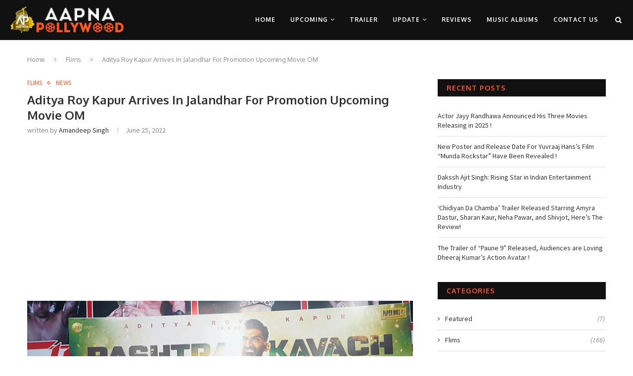

--- FILE ---
content_type: text/html; charset=UTF-8
request_url: https://aapnapollywood.com/aditya-roy-kapur-arrives-in-jalandhar-for-promotion-upcoming-movie-om/
body_size: 28373
content:
<!DOCTYPE html>
<html lang="en-US">
<head>
	<meta charset="UTF-8">
	<meta http-equiv="X-UA-Compatible" content="IE=edge">
	<meta name="viewport" content="width=device-width, initial-scale=1">
	<link rel="profile" href="https://gmpg.org/xfn/11" />
			<link rel="shortcut icon" href="https://aapnapollywood.com/wp-content/uploads/2021/10/ap.png" type="image/x-icon" />
		<link rel="apple-touch-icon" sizes="180x180" href="https://aapnapollywood.com/wp-content/uploads/2021/10/ap.png">
		<link rel="alternate" type="application/rss+xml" title="Aapna Pollywood RSS Feed" href="https://aapnapollywood.com/feed/" />
	<link rel="alternate" type="application/atom+xml" title="Aapna Pollywood Atom Feed" href="https://aapnapollywood.com/feed/atom/" />
	<link rel="pingback" href="https://aapnapollywood.com/xmlrpc.php" />
	<!--[if lt IE 9]>
	<script src="https://aapnapollywood.com/wp-content/themes/soledad/js/html5.js"></script>
	<![endif]-->
	<title>Aditya Roy Kapur Arrives In Jalandhar For Promotion Upcoming Movie OM &#8211; Aapna Pollywood</title>
<meta name='robots' content='max-image-preview:large' />
	<style>img:is([sizes="auto" i], [sizes^="auto," i]) { contain-intrinsic-size: 3000px 1500px }</style>
	<link rel='dns-prefetch' href='//fonts.googleapis.com' />
<link rel="alternate" type="application/rss+xml" title="Aapna Pollywood &raquo; Feed" href="https://aapnapollywood.com/feed/" />
<link rel="alternate" type="application/rss+xml" title="Aapna Pollywood &raquo; Comments Feed" href="https://aapnapollywood.com/comments/feed/" />
<link rel="alternate" type="application/rss+xml" title="Aapna Pollywood &raquo; Aditya Roy Kapur Arrives In Jalandhar For Promotion Upcoming Movie OM Comments Feed" href="https://aapnapollywood.com/aditya-roy-kapur-arrives-in-jalandhar-for-promotion-upcoming-movie-om/feed/" />
<script type="text/javascript">
/* <![CDATA[ */
window._wpemojiSettings = {"baseUrl":"https:\/\/s.w.org\/images\/core\/emoji\/15.0.3\/72x72\/","ext":".png","svgUrl":"https:\/\/s.w.org\/images\/core\/emoji\/15.0.3\/svg\/","svgExt":".svg","source":{"concatemoji":"https:\/\/aapnapollywood.com\/wp-includes\/js\/wp-emoji-release.min.js?ver=6.7.4"}};
/*! This file is auto-generated */
!function(i,n){var o,s,e;function c(e){try{var t={supportTests:e,timestamp:(new Date).valueOf()};sessionStorage.setItem(o,JSON.stringify(t))}catch(e){}}function p(e,t,n){e.clearRect(0,0,e.canvas.width,e.canvas.height),e.fillText(t,0,0);var t=new Uint32Array(e.getImageData(0,0,e.canvas.width,e.canvas.height).data),r=(e.clearRect(0,0,e.canvas.width,e.canvas.height),e.fillText(n,0,0),new Uint32Array(e.getImageData(0,0,e.canvas.width,e.canvas.height).data));return t.every(function(e,t){return e===r[t]})}function u(e,t,n){switch(t){case"flag":return n(e,"\ud83c\udff3\ufe0f\u200d\u26a7\ufe0f","\ud83c\udff3\ufe0f\u200b\u26a7\ufe0f")?!1:!n(e,"\ud83c\uddfa\ud83c\uddf3","\ud83c\uddfa\u200b\ud83c\uddf3")&&!n(e,"\ud83c\udff4\udb40\udc67\udb40\udc62\udb40\udc65\udb40\udc6e\udb40\udc67\udb40\udc7f","\ud83c\udff4\u200b\udb40\udc67\u200b\udb40\udc62\u200b\udb40\udc65\u200b\udb40\udc6e\u200b\udb40\udc67\u200b\udb40\udc7f");case"emoji":return!n(e,"\ud83d\udc26\u200d\u2b1b","\ud83d\udc26\u200b\u2b1b")}return!1}function f(e,t,n){var r="undefined"!=typeof WorkerGlobalScope&&self instanceof WorkerGlobalScope?new OffscreenCanvas(300,150):i.createElement("canvas"),a=r.getContext("2d",{willReadFrequently:!0}),o=(a.textBaseline="top",a.font="600 32px Arial",{});return e.forEach(function(e){o[e]=t(a,e,n)}),o}function t(e){var t=i.createElement("script");t.src=e,t.defer=!0,i.head.appendChild(t)}"undefined"!=typeof Promise&&(o="wpEmojiSettingsSupports",s=["flag","emoji"],n.supports={everything:!0,everythingExceptFlag:!0},e=new Promise(function(e){i.addEventListener("DOMContentLoaded",e,{once:!0})}),new Promise(function(t){var n=function(){try{var e=JSON.parse(sessionStorage.getItem(o));if("object"==typeof e&&"number"==typeof e.timestamp&&(new Date).valueOf()<e.timestamp+604800&&"object"==typeof e.supportTests)return e.supportTests}catch(e){}return null}();if(!n){if("undefined"!=typeof Worker&&"undefined"!=typeof OffscreenCanvas&&"undefined"!=typeof URL&&URL.createObjectURL&&"undefined"!=typeof Blob)try{var e="postMessage("+f.toString()+"("+[JSON.stringify(s),u.toString(),p.toString()].join(",")+"));",r=new Blob([e],{type:"text/javascript"}),a=new Worker(URL.createObjectURL(r),{name:"wpTestEmojiSupports"});return void(a.onmessage=function(e){c(n=e.data),a.terminate(),t(n)})}catch(e){}c(n=f(s,u,p))}t(n)}).then(function(e){for(var t in e)n.supports[t]=e[t],n.supports.everything=n.supports.everything&&n.supports[t],"flag"!==t&&(n.supports.everythingExceptFlag=n.supports.everythingExceptFlag&&n.supports[t]);n.supports.everythingExceptFlag=n.supports.everythingExceptFlag&&!n.supports.flag,n.DOMReady=!1,n.readyCallback=function(){n.DOMReady=!0}}).then(function(){return e}).then(function(){var e;n.supports.everything||(n.readyCallback(),(e=n.source||{}).concatemoji?t(e.concatemoji):e.wpemoji&&e.twemoji&&(t(e.twemoji),t(e.wpemoji)))}))}((window,document),window._wpemojiSettings);
/* ]]> */
</script>
<style id='wp-emoji-styles-inline-css' type='text/css'>

	img.wp-smiley, img.emoji {
		display: inline !important;
		border: none !important;
		box-shadow: none !important;
		height: 1em !important;
		width: 1em !important;
		margin: 0 0.07em !important;
		vertical-align: -0.1em !important;
		background: none !important;
		padding: 0 !important;
	}
</style>
<link rel='stylesheet' id='wp-block-library-css' href='https://aapnapollywood.com/wp-includes/css/dist/block-library/style.min.css?ver=6.7.4' type='text/css' media='all' />
<style id='wp-block-library-theme-inline-css' type='text/css'>
.wp-block-audio :where(figcaption){color:#555;font-size:13px;text-align:center}.is-dark-theme .wp-block-audio :where(figcaption){color:#ffffffa6}.wp-block-audio{margin:0 0 1em}.wp-block-code{border:1px solid #ccc;border-radius:4px;font-family:Menlo,Consolas,monaco,monospace;padding:.8em 1em}.wp-block-embed :where(figcaption){color:#555;font-size:13px;text-align:center}.is-dark-theme .wp-block-embed :where(figcaption){color:#ffffffa6}.wp-block-embed{margin:0 0 1em}.blocks-gallery-caption{color:#555;font-size:13px;text-align:center}.is-dark-theme .blocks-gallery-caption{color:#ffffffa6}:root :where(.wp-block-image figcaption){color:#555;font-size:13px;text-align:center}.is-dark-theme :root :where(.wp-block-image figcaption){color:#ffffffa6}.wp-block-image{margin:0 0 1em}.wp-block-pullquote{border-bottom:4px solid;border-top:4px solid;color:currentColor;margin-bottom:1.75em}.wp-block-pullquote cite,.wp-block-pullquote footer,.wp-block-pullquote__citation{color:currentColor;font-size:.8125em;font-style:normal;text-transform:uppercase}.wp-block-quote{border-left:.25em solid;margin:0 0 1.75em;padding-left:1em}.wp-block-quote cite,.wp-block-quote footer{color:currentColor;font-size:.8125em;font-style:normal;position:relative}.wp-block-quote:where(.has-text-align-right){border-left:none;border-right:.25em solid;padding-left:0;padding-right:1em}.wp-block-quote:where(.has-text-align-center){border:none;padding-left:0}.wp-block-quote.is-large,.wp-block-quote.is-style-large,.wp-block-quote:where(.is-style-plain){border:none}.wp-block-search .wp-block-search__label{font-weight:700}.wp-block-search__button{border:1px solid #ccc;padding:.375em .625em}:where(.wp-block-group.has-background){padding:1.25em 2.375em}.wp-block-separator.has-css-opacity{opacity:.4}.wp-block-separator{border:none;border-bottom:2px solid;margin-left:auto;margin-right:auto}.wp-block-separator.has-alpha-channel-opacity{opacity:1}.wp-block-separator:not(.is-style-wide):not(.is-style-dots){width:100px}.wp-block-separator.has-background:not(.is-style-dots){border-bottom:none;height:1px}.wp-block-separator.has-background:not(.is-style-wide):not(.is-style-dots){height:2px}.wp-block-table{margin:0 0 1em}.wp-block-table td,.wp-block-table th{word-break:normal}.wp-block-table :where(figcaption){color:#555;font-size:13px;text-align:center}.is-dark-theme .wp-block-table :where(figcaption){color:#ffffffa6}.wp-block-video :where(figcaption){color:#555;font-size:13px;text-align:center}.is-dark-theme .wp-block-video :where(figcaption){color:#ffffffa6}.wp-block-video{margin:0 0 1em}:root :where(.wp-block-template-part.has-background){margin-bottom:0;margin-top:0;padding:1.25em 2.375em}
</style>
<style id='classic-theme-styles-inline-css' type='text/css'>
/*! This file is auto-generated */
.wp-block-button__link{color:#fff;background-color:#32373c;border-radius:9999px;box-shadow:none;text-decoration:none;padding:calc(.667em + 2px) calc(1.333em + 2px);font-size:1.125em}.wp-block-file__button{background:#32373c;color:#fff;text-decoration:none}
</style>
<style id='global-styles-inline-css' type='text/css'>
:root{--wp--preset--aspect-ratio--square: 1;--wp--preset--aspect-ratio--4-3: 4/3;--wp--preset--aspect-ratio--3-4: 3/4;--wp--preset--aspect-ratio--3-2: 3/2;--wp--preset--aspect-ratio--2-3: 2/3;--wp--preset--aspect-ratio--16-9: 16/9;--wp--preset--aspect-ratio--9-16: 9/16;--wp--preset--color--black: #000000;--wp--preset--color--cyan-bluish-gray: #abb8c3;--wp--preset--color--white: #ffffff;--wp--preset--color--pale-pink: #f78da7;--wp--preset--color--vivid-red: #cf2e2e;--wp--preset--color--luminous-vivid-orange: #ff6900;--wp--preset--color--luminous-vivid-amber: #fcb900;--wp--preset--color--light-green-cyan: #7bdcb5;--wp--preset--color--vivid-green-cyan: #00d084;--wp--preset--color--pale-cyan-blue: #8ed1fc;--wp--preset--color--vivid-cyan-blue: #0693e3;--wp--preset--color--vivid-purple: #9b51e0;--wp--preset--gradient--vivid-cyan-blue-to-vivid-purple: linear-gradient(135deg,rgba(6,147,227,1) 0%,rgb(155,81,224) 100%);--wp--preset--gradient--light-green-cyan-to-vivid-green-cyan: linear-gradient(135deg,rgb(122,220,180) 0%,rgb(0,208,130) 100%);--wp--preset--gradient--luminous-vivid-amber-to-luminous-vivid-orange: linear-gradient(135deg,rgba(252,185,0,1) 0%,rgba(255,105,0,1) 100%);--wp--preset--gradient--luminous-vivid-orange-to-vivid-red: linear-gradient(135deg,rgba(255,105,0,1) 0%,rgb(207,46,46) 100%);--wp--preset--gradient--very-light-gray-to-cyan-bluish-gray: linear-gradient(135deg,rgb(238,238,238) 0%,rgb(169,184,195) 100%);--wp--preset--gradient--cool-to-warm-spectrum: linear-gradient(135deg,rgb(74,234,220) 0%,rgb(151,120,209) 20%,rgb(207,42,186) 40%,rgb(238,44,130) 60%,rgb(251,105,98) 80%,rgb(254,248,76) 100%);--wp--preset--gradient--blush-light-purple: linear-gradient(135deg,rgb(255,206,236) 0%,rgb(152,150,240) 100%);--wp--preset--gradient--blush-bordeaux: linear-gradient(135deg,rgb(254,205,165) 0%,rgb(254,45,45) 50%,rgb(107,0,62) 100%);--wp--preset--gradient--luminous-dusk: linear-gradient(135deg,rgb(255,203,112) 0%,rgb(199,81,192) 50%,rgb(65,88,208) 100%);--wp--preset--gradient--pale-ocean: linear-gradient(135deg,rgb(255,245,203) 0%,rgb(182,227,212) 50%,rgb(51,167,181) 100%);--wp--preset--gradient--electric-grass: linear-gradient(135deg,rgb(202,248,128) 0%,rgb(113,206,126) 100%);--wp--preset--gradient--midnight: linear-gradient(135deg,rgb(2,3,129) 0%,rgb(40,116,252) 100%);--wp--preset--font-size--small: 12px;--wp--preset--font-size--medium: 20px;--wp--preset--font-size--large: 32px;--wp--preset--font-size--x-large: 42px;--wp--preset--font-size--normal: 14px;--wp--preset--font-size--huge: 42px;--wp--preset--spacing--20: 0.44rem;--wp--preset--spacing--30: 0.67rem;--wp--preset--spacing--40: 1rem;--wp--preset--spacing--50: 1.5rem;--wp--preset--spacing--60: 2.25rem;--wp--preset--spacing--70: 3.38rem;--wp--preset--spacing--80: 5.06rem;--wp--preset--shadow--natural: 6px 6px 9px rgba(0, 0, 0, 0.2);--wp--preset--shadow--deep: 12px 12px 50px rgba(0, 0, 0, 0.4);--wp--preset--shadow--sharp: 6px 6px 0px rgba(0, 0, 0, 0.2);--wp--preset--shadow--outlined: 6px 6px 0px -3px rgba(255, 255, 255, 1), 6px 6px rgba(0, 0, 0, 1);--wp--preset--shadow--crisp: 6px 6px 0px rgba(0, 0, 0, 1);}:where(.is-layout-flex){gap: 0.5em;}:where(.is-layout-grid){gap: 0.5em;}body .is-layout-flex{display: flex;}.is-layout-flex{flex-wrap: wrap;align-items: center;}.is-layout-flex > :is(*, div){margin: 0;}body .is-layout-grid{display: grid;}.is-layout-grid > :is(*, div){margin: 0;}:where(.wp-block-columns.is-layout-flex){gap: 2em;}:where(.wp-block-columns.is-layout-grid){gap: 2em;}:where(.wp-block-post-template.is-layout-flex){gap: 1.25em;}:where(.wp-block-post-template.is-layout-grid){gap: 1.25em;}.has-black-color{color: var(--wp--preset--color--black) !important;}.has-cyan-bluish-gray-color{color: var(--wp--preset--color--cyan-bluish-gray) !important;}.has-white-color{color: var(--wp--preset--color--white) !important;}.has-pale-pink-color{color: var(--wp--preset--color--pale-pink) !important;}.has-vivid-red-color{color: var(--wp--preset--color--vivid-red) !important;}.has-luminous-vivid-orange-color{color: var(--wp--preset--color--luminous-vivid-orange) !important;}.has-luminous-vivid-amber-color{color: var(--wp--preset--color--luminous-vivid-amber) !important;}.has-light-green-cyan-color{color: var(--wp--preset--color--light-green-cyan) !important;}.has-vivid-green-cyan-color{color: var(--wp--preset--color--vivid-green-cyan) !important;}.has-pale-cyan-blue-color{color: var(--wp--preset--color--pale-cyan-blue) !important;}.has-vivid-cyan-blue-color{color: var(--wp--preset--color--vivid-cyan-blue) !important;}.has-vivid-purple-color{color: var(--wp--preset--color--vivid-purple) !important;}.has-black-background-color{background-color: var(--wp--preset--color--black) !important;}.has-cyan-bluish-gray-background-color{background-color: var(--wp--preset--color--cyan-bluish-gray) !important;}.has-white-background-color{background-color: var(--wp--preset--color--white) !important;}.has-pale-pink-background-color{background-color: var(--wp--preset--color--pale-pink) !important;}.has-vivid-red-background-color{background-color: var(--wp--preset--color--vivid-red) !important;}.has-luminous-vivid-orange-background-color{background-color: var(--wp--preset--color--luminous-vivid-orange) !important;}.has-luminous-vivid-amber-background-color{background-color: var(--wp--preset--color--luminous-vivid-amber) !important;}.has-light-green-cyan-background-color{background-color: var(--wp--preset--color--light-green-cyan) !important;}.has-vivid-green-cyan-background-color{background-color: var(--wp--preset--color--vivid-green-cyan) !important;}.has-pale-cyan-blue-background-color{background-color: var(--wp--preset--color--pale-cyan-blue) !important;}.has-vivid-cyan-blue-background-color{background-color: var(--wp--preset--color--vivid-cyan-blue) !important;}.has-vivid-purple-background-color{background-color: var(--wp--preset--color--vivid-purple) !important;}.has-black-border-color{border-color: var(--wp--preset--color--black) !important;}.has-cyan-bluish-gray-border-color{border-color: var(--wp--preset--color--cyan-bluish-gray) !important;}.has-white-border-color{border-color: var(--wp--preset--color--white) !important;}.has-pale-pink-border-color{border-color: var(--wp--preset--color--pale-pink) !important;}.has-vivid-red-border-color{border-color: var(--wp--preset--color--vivid-red) !important;}.has-luminous-vivid-orange-border-color{border-color: var(--wp--preset--color--luminous-vivid-orange) !important;}.has-luminous-vivid-amber-border-color{border-color: var(--wp--preset--color--luminous-vivid-amber) !important;}.has-light-green-cyan-border-color{border-color: var(--wp--preset--color--light-green-cyan) !important;}.has-vivid-green-cyan-border-color{border-color: var(--wp--preset--color--vivid-green-cyan) !important;}.has-pale-cyan-blue-border-color{border-color: var(--wp--preset--color--pale-cyan-blue) !important;}.has-vivid-cyan-blue-border-color{border-color: var(--wp--preset--color--vivid-cyan-blue) !important;}.has-vivid-purple-border-color{border-color: var(--wp--preset--color--vivid-purple) !important;}.has-vivid-cyan-blue-to-vivid-purple-gradient-background{background: var(--wp--preset--gradient--vivid-cyan-blue-to-vivid-purple) !important;}.has-light-green-cyan-to-vivid-green-cyan-gradient-background{background: var(--wp--preset--gradient--light-green-cyan-to-vivid-green-cyan) !important;}.has-luminous-vivid-amber-to-luminous-vivid-orange-gradient-background{background: var(--wp--preset--gradient--luminous-vivid-amber-to-luminous-vivid-orange) !important;}.has-luminous-vivid-orange-to-vivid-red-gradient-background{background: var(--wp--preset--gradient--luminous-vivid-orange-to-vivid-red) !important;}.has-very-light-gray-to-cyan-bluish-gray-gradient-background{background: var(--wp--preset--gradient--very-light-gray-to-cyan-bluish-gray) !important;}.has-cool-to-warm-spectrum-gradient-background{background: var(--wp--preset--gradient--cool-to-warm-spectrum) !important;}.has-blush-light-purple-gradient-background{background: var(--wp--preset--gradient--blush-light-purple) !important;}.has-blush-bordeaux-gradient-background{background: var(--wp--preset--gradient--blush-bordeaux) !important;}.has-luminous-dusk-gradient-background{background: var(--wp--preset--gradient--luminous-dusk) !important;}.has-pale-ocean-gradient-background{background: var(--wp--preset--gradient--pale-ocean) !important;}.has-electric-grass-gradient-background{background: var(--wp--preset--gradient--electric-grass) !important;}.has-midnight-gradient-background{background: var(--wp--preset--gradient--midnight) !important;}.has-small-font-size{font-size: var(--wp--preset--font-size--small) !important;}.has-medium-font-size{font-size: var(--wp--preset--font-size--medium) !important;}.has-large-font-size{font-size: var(--wp--preset--font-size--large) !important;}.has-x-large-font-size{font-size: var(--wp--preset--font-size--x-large) !important;}
:where(.wp-block-post-template.is-layout-flex){gap: 1.25em;}:where(.wp-block-post-template.is-layout-grid){gap: 1.25em;}
:where(.wp-block-columns.is-layout-flex){gap: 2em;}:where(.wp-block-columns.is-layout-grid){gap: 2em;}
:root :where(.wp-block-pullquote){font-size: 1.5em;line-height: 1.6;}
</style>
<link rel='stylesheet' id='dashicons-css' href='https://aapnapollywood.com/wp-includes/css/dashicons.min.css?ver=6.7.4' type='text/css' media='all' />
<link rel='stylesheet' id='post-views-counter-frontend-css' href='https://aapnapollywood.com/wp-content/plugins/post-views-counter/css/frontend.css?ver=1.3.7' type='text/css' media='all' />
<link rel='stylesheet' id='penci-fonts-css' href='//fonts.googleapis.com/css?family=Raleway%3A300%2C300italic%2C400%2C400italic%2C500%2C500italic%2C700%2C700italic%2C800%2C800italic%7CPT+Serif%3A300%2C300italic%2C400%2C400italic%2C500%2C500italic%2C700%2C700italic%2C800%2C800italic%7CPlayfair+Display+SC%3A300%2C300italic%2C400%2C400italic%2C500%2C500italic%2C700%2C700italic%2C800%2C800italic%7CMontserrat%3A300%2C300italic%2C400%2C400italic%2C500%2C500italic%2C700%2C700italic%2C800%2C800italic%7COxygen%3A300%2C300italic%2C400%2C400italic%2C500%2C500italic%2C700%2C700italic%2C800%2C800italic%7CSource+Sans+Pro%3A300%2C300italic%2C400%2C400italic%2C500%2C500italic%2C700%2C700italic%2C800%2C800italic%26subset%3Dlatin%2Ccyrillic%2Ccyrillic-ext%2Cgreek%2Cgreek-ext%2Clatin-ext&#038;display=swap&#038;ver=1.0' type='text/css' media='all' />
<link rel='stylesheet' id='penci-main-style-css' href='https://aapnapollywood.com/wp-content/themes/soledad/main.css?ver=7.7.0' type='text/css' media='all' />
<link rel='stylesheet' id='penci-font-awesomeold-css' href='https://aapnapollywood.com/wp-content/themes/soledad/css/font-awesome.4.7.0.swap.min.css?ver=4.7.0' type='text/css' media='all' />
<link rel='stylesheet' id='penci-font-iweather-css' href='https://aapnapollywood.com/wp-content/themes/soledad/css/weather-icon.swap.css?ver=2.0' type='text/css' media='all' />
<link rel='stylesheet' id='penci_style-css' href='https://aapnapollywood.com/wp-content/themes/soledad/style.css?ver=7.7.0' type='text/css' media='all' />
<link rel='stylesheet' id='instag-slider-css' href='https://aapnapollywood.com/wp-content/plugins/instagram-slider-widget/assets/css/instag-slider.css?ver=1.4.0' type='text/css' media='all' />
<script type="text/javascript" src="https://aapnapollywood.com/wp-includes/js/jquery/jquery.min.js?ver=3.7.1" id="jquery-core-js"></script>
<script type="text/javascript" src="https://aapnapollywood.com/wp-includes/js/jquery/jquery-migrate.min.js?ver=3.4.1" id="jquery-migrate-js"></script>
<script type="text/javascript" src="https://aapnapollywood.com/wp-content/plugins/instagram-slider-widget/assets/js/jquery.flexslider-min.js?ver=2.2" id="jquery-pllexi-slider-js"></script>
<link rel="https://api.w.org/" href="https://aapnapollywood.com/wp-json/" /><link rel="alternate" title="JSON" type="application/json" href="https://aapnapollywood.com/wp-json/wp/v2/posts/2455" /><link rel="EditURI" type="application/rsd+xml" title="RSD" href="https://aapnapollywood.com/xmlrpc.php?rsd" />
<meta name="generator" content="WordPress 6.7.4" />
<link rel="canonical" href="https://aapnapollywood.com/aditya-roy-kapur-arrives-in-jalandhar-for-promotion-upcoming-movie-om/" />
<link rel='shortlink' href='https://aapnapollywood.com/?p=2455' />
<link rel="alternate" title="oEmbed (JSON)" type="application/json+oembed" href="https://aapnapollywood.com/wp-json/oembed/1.0/embed?url=https%3A%2F%2Faapnapollywood.com%2Faditya-roy-kapur-arrives-in-jalandhar-for-promotion-upcoming-movie-om%2F" />
<link rel="alternate" title="oEmbed (XML)" type="text/xml+oembed" href="https://aapnapollywood.com/wp-json/oembed/1.0/embed?url=https%3A%2F%2Faapnapollywood.com%2Faditya-roy-kapur-arrives-in-jalandhar-for-promotion-upcoming-movie-om%2F&#038;format=xml" />

            <!--/ Facebook Thumb Fixer Open Graph /-->
            <meta property="og:type" content="article" />
            <meta property="og:url" content="https://aapnapollywood.com/aditya-roy-kapur-arrives-in-jalandhar-for-promotion-upcoming-movie-om/" />
            <meta property="og:title" content="Aditya Roy Kapur Arrives In Jalandhar For Promotion Upcoming Movie OM" />
            <meta property="og:description" content="Aapna Pollywood (Jalandhar) 25 June 2022 : As audience has already witnessed the Powerful trailer&hellip;" />
            <meta property="og:site_name" content="Aapna Pollywood" />
            <meta property="og:image" content="https://aapnapollywood.com/wp-content/uploads/2022/06/Om-Hindi-Movie-Aditya-Roy-Kapur.jpg" />

            <meta itemscope itemtype="article" />
            <meta itemprop="description" content="Aapna Pollywood (Jalandhar) 25 June 2022 : As audience has already witnessed the Powerful trailer&hellip;" />
            <meta itemprop="image" content="https://aapnapollywood.com/wp-content/uploads/2022/06/Om-Hindi-Movie-Aditya-Roy-Kapur.jpg" />
            

<meta name="generator" content="Site Kit by Google 1.43.0" /><style id="penci-custom-style" type="text/css">h1, h2, h3, h4, h5, h6, .penci-lgpop-title, .penci-login-register input[type="submit"], h2.penci-heading-video, #navigation .menu li a, .penci-photo-2-effect figcaption h2, .headline-title, a.penci-topbar-post-title, #sidebar-nav .menu li a, .penci-slider .pencislider-container .pencislider-content .pencislider-title, .penci-slider .pencislider-container .pencislider-content .pencislider-button, #main .bbp-login-form .bbp-submit-wrapper button[type="submit"], .author-quote span, .penci-more-link a.more-link, .penci-post-share-box .dt-share, .post-share a .dt-share, .author-content h5, .post-pagination h5, .post-box-title, .penci-countdown .countdown-amount, .penci-countdown .countdown-period, .penci-pagination a, .penci-pagination .disable-url, ul.footer-socials li a span, .penci-button,.widget input[type="submit"],.penci-user-logged-in .penci-user-action-links a, .widget button[type="submit"], .penci-sidebar-content .widget-title, #respond h3.comment-reply-title span, .widget-social.show-text a span, .footer-widget-wrapper .widget .widget-title,.penci-user-logged-in .penci-user-action-links a, .container.penci-breadcrumb span, .container.penci-breadcrumb span a, .penci-container-inside.penci-breadcrumb span, .penci-container-inside.penci-breadcrumb span a, .container.penci-breadcrumb span, .container.penci-breadcrumb span a, .error-404 .go-back-home a, .post-entry .penci-portfolio-filter ul li a, .penci-portfolio-filter ul li a, .portfolio-overlay-content .portfolio-short .portfolio-title a, .home-featured-cat-content .magcat-detail h3 a, .post-entry blockquote cite, .post-entry blockquote .author, .tags-share-box.hide-tags.page-share .share-title, .widget ul.side-newsfeed li .side-item .side-item-text h4 a, .thecomment .comment-text span.author, .thecomment .comment-text span.author a, .post-comments span.reply a, #respond h3, #respond label, .wpcf7 label, #respond #submit, div.wpforms-container .wpforms-form.wpforms-form .wpforms-field-label,div.wpforms-container .wpforms-form.wpforms-form input[type=submit], div.wpforms-container .wpforms-form.wpforms-form button[type=submit], div.wpforms-container .wpforms-form.wpforms-form .wpforms-page-button, .wpcf7 input[type="submit"], .widget_wysija input[type="submit"], .archive-box span, .archive-box h1, .gallery .gallery-caption, .contact-form input[type=submit], ul.penci-topbar-menu > li a, div.penci-topbar-menu > ul > li a, .featured-style-29 .penci-featured-slider-button a, .pencislider-container .pencislider-content .pencislider-title, .pencislider-container .pencislider-content .pencislider-button, ul.homepage-featured-boxes .penci-fea-in.boxes-style-3 h4 span span, .pencislider-container .pencislider-content .pencislider-button, .woocommerce div.product .woocommerce-tabs .panel #respond .comment-reply-title, .penci-recipe-index-wrap .penci-index-more-link a, .penci-menu-hbg .menu li a, #sidebar-nav .menu li a, .penci-readmore-btn.penci-btn-make-button a, .bos_searchbox_widget_class #flexi_searchbox h1, .bos_searchbox_widget_class #flexi_searchbox h2, .bos_searchbox_widget_class #flexi_searchbox h3, .bos_searchbox_widget_class #flexi_searchbox h4, .bos_searchbox_widget_class #flexi_searchbox #b_searchboxInc .b_submitButton_wrapper .b_submitButton:hover, .bos_searchbox_widget_class #flexi_searchbox #b_searchboxInc .b_submitButton_wrapper .b_submitButton, .penci-featured-cat-seemore.penci-btn-make-button a, .penci-menu-hbg-inner .penci-hbg_sitetitle { font-family: 'Oxygen', sans-serif; } .featured-style-29 .penci-featured-slider-button a, #bbpress-forums #bbp-search-form .button{ font-weight: bold; } #main #bbpress-forums .bbp-login-form fieldset.bbp-form select, #main #bbpress-forums .bbp-login-form .bbp-form input[type="password"], #main #bbpress-forums .bbp-login-form .bbp-form input[type="text"], .penci-login-register input[type="email"], .penci-login-register input[type="text"], .penci-login-register input[type="password"], .penci-login-register input[type="number"], body, textarea, #respond textarea, .widget input[type="text"], .widget input[type="email"], .widget input[type="date"], .widget input[type="number"], .wpcf7 textarea, .mc4wp-form input, #respond input, div.wpforms-container .wpforms-form.wpforms-form input[type=date], div.wpforms-container .wpforms-form.wpforms-form input[type=datetime], div.wpforms-container .wpforms-form.wpforms-form input[type=datetime-local], div.wpforms-container .wpforms-form.wpforms-form input[type=email], div.wpforms-container .wpforms-form.wpforms-form input[type=month], div.wpforms-container .wpforms-form.wpforms-form input[type=number], div.wpforms-container .wpforms-form.wpforms-form input[type=password], div.wpforms-container .wpforms-form.wpforms-form input[type=range], div.wpforms-container .wpforms-form.wpforms-form input[type=search], div.wpforms-container .wpforms-form.wpforms-form input[type=tel], div.wpforms-container .wpforms-form.wpforms-form input[type=text], div.wpforms-container .wpforms-form.wpforms-form input[type=time], div.wpforms-container .wpforms-form.wpforms-form input[type=url], div.wpforms-container .wpforms-form.wpforms-form input[type=week], div.wpforms-container .wpforms-form.wpforms-form select, div.wpforms-container .wpforms-form.wpforms-form textarea, .wpcf7 input, form.pc-searchform input.search-input, ul.homepage-featured-boxes .penci-fea-in h4, .widget.widget_categories ul li span.category-item-count, .about-widget .about-me-heading, .widget ul.side-newsfeed li .side-item .side-item-text .side-item-meta { font-family: 'Source Sans Pro', sans-serif; } p { line-height: 1.8; } .penci-hide-tagupdated{ display: none !important; } h1, h2, h3, h4, h5, h6, .penci-lgpop-title, #sidebar-nav .menu li a, #navigation .menu li a, a.penci-topbar-post-title, .penci-slider .pencislider-container .pencislider-content .pencislider-title, .penci-slider .pencislider-container .pencislider-content .pencislider-button, .headline-title, .author-quote span, .penci-more-link a.more-link, .author-content h5, .post-pagination h5, .post-box-title, .penci-countdown .countdown-amount, .penci-countdown .countdown-period, .penci-pagination a, .penci-pagination .disable-url, ul.footer-socials li a span, .penci-sidebar-content .widget-title, #respond h3.comment-reply-title span, .widget-social.show-text a span, .footer-widget-wrapper .widget .widget-title, .error-404 .go-back-home a, .home-featured-cat-content .magcat-detail h3 a, .post-entry blockquote cite, .pencislider-container .pencislider-content .pencislider-title, .pencislider-container .pencislider-content .pencislider-button, .post-entry blockquote .author, .tags-share-box.hide-tags.page-share .share-title, .widget ul.side-newsfeed li .side-item .side-item-text h4 a, .thecomment .comment-text span.author, .thecomment .comment-text span.author a, #respond h3, #respond label, .wpcf7 label, div.wpforms-container .wpforms-form.wpforms-form .wpforms-field-label,div.wpforms-container .wpforms-form.wpforms-form input[type=submit], div.wpforms-container .wpforms-form.wpforms-form button[type=submit], div.wpforms-container .wpforms-form.wpforms-form .wpforms-page-button, #respond #submit, .wpcf7 input[type="submit"], .widget_wysija input[type="submit"], .archive-box span, .penci-login-register input[type="submit"], .archive-box h1, .gallery .gallery-caption, .widget input[type="submit"],.penci-button, #main .bbp-login-form .bbp-submit-wrapper button[type="submit"], .widget button[type="submit"], .contact-form input[type=submit], ul.penci-topbar-menu > li a, div.penci-topbar-menu > ul > li a, .penci-recipe-index-wrap .penci-index-more-link a, #bbpress-forums #bbp-search-form .button, .penci-menu-hbg .menu li a, #sidebar-nav .menu li a, .penci-readmore-btn.penci-btn-make-button a, .penci-featured-cat-seemore.penci-btn-make-button a, .penci-menu-hbg-inner .penci-hbg_sitetitle { font-weight: 700; } .featured-area .penci-image-holder, .featured-area .penci-slider4-overlay, .featured-area .penci-slide-overlay .overlay-link, .featured-style-29 .featured-slider-overlay, .penci-slider38-overlay{ border-radius: ; -webkit-border-radius: ; } .penci-featured-content-right:before{ border-top-right-radius: ; border-bottom-right-radius: ; } .penci-flat-overlay .penci-slide-overlay .penci-mag-featured-content:before{ border-bottom-left-radius: ; border-bottom-right-radius: ; } .container-single .post-image{ border-radius: ; -webkit-border-radius: ; } .penci-mega-thumbnail .penci-image-holder{ border-radius: ; -webkit-border-radius: ; } body.penci-body-boxed { background-image: url(https://aapnapollywood.com/wp-content/uploads/2018/09/pineapplecut.png); } body.penci-body-boxed { background-repeat:repeat; } body.penci-body-boxed { background-size:auto; } .penci-menuhbg-toggle:hover .lines-button:after, .penci-menuhbg-toggle:hover .penci-lines:before, .penci-menuhbg-toggle:hover .penci-lines:after,.tags-share-box.tags-share-box-s2 .post-share-plike,.penci-video_playlist .penci-playlist-title,.pencisc-column-2.penci-video_playlist .penci-video-nav .playlist-panel-item, .pencisc-column-1.penci-video_playlist .penci-video-nav .playlist-panel-item,.penci-video_playlist .penci-custom-scroll::-webkit-scrollbar-thumb, .pencisc-button, .post-entry .pencisc-button, .penci-dropcap-box, .penci-dropcap-circle, .penci-login-register input[type="submit"]:hover, .penci-ld .penci-ldin:before{ background: #ff5722; } a, .post-entry .penci-portfolio-filter ul li a:hover, .penci-portfolio-filter ul li a:hover, .penci-portfolio-filter ul li.active a, .post-entry .penci-portfolio-filter ul li.active a, .penci-countdown .countdown-amount, .archive-box h1, .post-entry a, .container.penci-breadcrumb span a:hover, .post-entry blockquote:before, .post-entry blockquote cite, .post-entry blockquote .author, .wpb_text_column blockquote:before, .wpb_text_column blockquote cite, .wpb_text_column blockquote .author, .penci-pagination a:hover, ul.penci-topbar-menu > li a:hover, div.penci-topbar-menu > ul > li a:hover, .penci-recipe-heading a.penci-recipe-print,.penci-review-metas .penci-review-btnbuy, .main-nav-social a:hover, .widget-social .remove-circle a:hover i, .penci-recipe-index .cat > a.penci-cat-name, #bbpress-forums li.bbp-body ul.forum li.bbp-forum-info a:hover, #bbpress-forums li.bbp-body ul.topic li.bbp-topic-title a:hover, #bbpress-forums li.bbp-body ul.forum li.bbp-forum-info .bbp-forum-content a, #bbpress-forums li.bbp-body ul.topic p.bbp-topic-meta a, #bbpress-forums .bbp-breadcrumb a:hover, #bbpress-forums .bbp-forum-freshness a:hover, #bbpress-forums .bbp-topic-freshness a:hover, #buddypress ul.item-list li div.item-title a, #buddypress ul.item-list li h4 a, #buddypress .activity-header a:first-child, #buddypress .comment-meta a:first-child, #buddypress .acomment-meta a:first-child, div.bbp-template-notice a:hover, .penci-menu-hbg .menu li a .indicator:hover, .penci-menu-hbg .menu li a:hover, #sidebar-nav .menu li a:hover, .penci-rlt-popup .rltpopup-meta .rltpopup-title:hover, .penci-video_playlist .penci-video-playlist-item .penci-video-title:hover, .penci_list_shortcode li:before, .penci-dropcap-box-outline, .penci-dropcap-circle-outline, .penci-dropcap-regular, .penci-dropcap-bold{ color: #ff5722; } .penci-home-popular-post ul.slick-dots li button:hover, .penci-home-popular-post ul.slick-dots li.slick-active button, .post-entry blockquote .author span:after, .error-image:after, .error-404 .go-back-home a:after, .penci-header-signup-form, .woocommerce span.onsale, .woocommerce #respond input#submit:hover, .woocommerce a.button:hover, .woocommerce button.button:hover, .woocommerce input.button:hover, .woocommerce nav.woocommerce-pagination ul li span.current, .woocommerce div.product .entry-summary div[itemprop="description"]:before, .woocommerce div.product .entry-summary div[itemprop="description"] blockquote .author span:after, .woocommerce div.product .woocommerce-tabs #tab-description blockquote .author span:after, .woocommerce #respond input#submit.alt:hover, .woocommerce a.button.alt:hover, .woocommerce button.button.alt:hover, .woocommerce input.button.alt:hover, #top-search.shoping-cart-icon > a > span, #penci-demobar .buy-button, #penci-demobar .buy-button:hover, .penci-recipe-heading a.penci-recipe-print:hover,.penci-review-metas .penci-review-btnbuy:hover, .penci-review-process span, .penci-review-score-total, #navigation.menu-style-2 ul.menu ul:before, #navigation.menu-style-2 .menu ul ul:before, .penci-go-to-top-floating, .post-entry.blockquote-style-2 blockquote:before, #bbpress-forums #bbp-search-form .button, #bbpress-forums #bbp-search-form .button:hover, .wrapper-boxed .bbp-pagination-links span.current, #bbpress-forums #bbp_reply_submit:hover, #bbpress-forums #bbp_topic_submit:hover,#main .bbp-login-form .bbp-submit-wrapper button[type="submit"]:hover, #buddypress .dir-search input[type=submit], #buddypress .groups-members-search input[type=submit], #buddypress button:hover, #buddypress a.button:hover, #buddypress a.button:focus, #buddypress input[type=button]:hover, #buddypress input[type=reset]:hover, #buddypress ul.button-nav li a:hover, #buddypress ul.button-nav li.current a, #buddypress div.generic-button a:hover, #buddypress .comment-reply-link:hover, #buddypress input[type=submit]:hover, #buddypress div.pagination .pagination-links .current, #buddypress div.item-list-tabs ul li.selected a, #buddypress div.item-list-tabs ul li.current a, #buddypress div.item-list-tabs ul li a:hover, #buddypress table.notifications thead tr, #buddypress table.notifications-settings thead tr, #buddypress table.profile-settings thead tr, #buddypress table.profile-fields thead tr, #buddypress table.wp-profile-fields thead tr, #buddypress table.messages-notices thead tr, #buddypress table.forum thead tr, #buddypress input[type=submit] { background-color: #ff5722; } .penci-pagination ul.page-numbers li span.current, #comments_pagination span { color: #fff; background: #ff5722; border-color: #ff5722; } .footer-instagram h4.footer-instagram-title > span:before, .woocommerce nav.woocommerce-pagination ul li span.current, .penci-pagination.penci-ajax-more a.penci-ajax-more-button:hover, .penci-recipe-heading a.penci-recipe-print:hover,.penci-review-metas .penci-review-btnbuy:hover, .home-featured-cat-content.style-14 .magcat-padding:before, .wrapper-boxed .bbp-pagination-links span.current, #buddypress .dir-search input[type=submit], #buddypress .groups-members-search input[type=submit], #buddypress button:hover, #buddypress a.button:hover, #buddypress a.button:focus, #buddypress input[type=button]:hover, #buddypress input[type=reset]:hover, #buddypress ul.button-nav li a:hover, #buddypress ul.button-nav li.current a, #buddypress div.generic-button a:hover, #buddypress .comment-reply-link:hover, #buddypress input[type=submit]:hover, #buddypress div.pagination .pagination-links .current, #buddypress input[type=submit], form.pc-searchform.penci-hbg-search-form input.search-input:hover, form.pc-searchform.penci-hbg-search-form input.search-input:focus, .penci-dropcap-box-outline, .penci-dropcap-circle-outline { border-color: #ff5722; } .woocommerce .woocommerce-error, .woocommerce .woocommerce-info, .woocommerce .woocommerce-message { border-top-color: #ff5722; } .penci-slider ol.penci-control-nav li a.penci-active, .penci-slider ol.penci-control-nav li a:hover, .penci-related-carousel .owl-dot.active span, .penci-owl-carousel-slider .owl-dot.active span{ border-color: #ff5722; background-color: #ff5722; } .woocommerce .woocommerce-message:before, .woocommerce form.checkout table.shop_table .order-total .amount, .woocommerce ul.products li.product .price ins, .woocommerce ul.products li.product .price, .woocommerce div.product p.price ins, .woocommerce div.product span.price ins, .woocommerce div.product p.price, .woocommerce div.product .entry-summary div[itemprop="description"] blockquote:before, .woocommerce div.product .woocommerce-tabs #tab-description blockquote:before, .woocommerce div.product .entry-summary div[itemprop="description"] blockquote cite, .woocommerce div.product .entry-summary div[itemprop="description"] blockquote .author, .woocommerce div.product .woocommerce-tabs #tab-description blockquote cite, .woocommerce div.product .woocommerce-tabs #tab-description blockquote .author, .woocommerce div.product .product_meta > span a:hover, .woocommerce div.product .woocommerce-tabs ul.tabs li.active, .woocommerce ul.cart_list li .amount, .woocommerce ul.product_list_widget li .amount, .woocommerce table.shop_table td.product-name a:hover, .woocommerce table.shop_table td.product-price span, .woocommerce table.shop_table td.product-subtotal span, .woocommerce-cart .cart-collaterals .cart_totals table td .amount, .woocommerce .woocommerce-info:before, .woocommerce div.product span.price, .penci-container-inside.penci-breadcrumb span a:hover { color: #ff5722; } .standard-content .penci-more-link.penci-more-link-button a.more-link, .penci-readmore-btn.penci-btn-make-button a, .penci-featured-cat-seemore.penci-btn-make-button a{ background-color: #ff5722; color: #fff; } .penci-vernav-toggle:before{ border-top-color: #ff5722; color: #fff; } .penci-top-bar, ul.penci-topbar-menu ul.sub-menu, div.penci-topbar-menu > ul ul.sub-menu, .pctopbar-login-btn .pclogin-sub{ background-color: #161616; } .headline-title { background-color: #ff5722; } a.penci-topbar-post-title:hover { color: #ff5722; } a.penci-topbar-post-title { text-transform: none; letter-spacing: 0; } ul.penci-topbar-menu > li a:hover, div.penci-topbar-menu > ul > li a:hover { color: #ff5722; } .penci-topbar-social a:hover { color: #ff5722; } #header .inner-header { background-color: #111111; background-image: none; } #navigation, .show-search { background: #111111; } @media only screen and (min-width: 960px){ #navigation.header-11 .container { background: #111111; }} #navigation, #navigation.header-layout-bottom { border-color: #212121; } #navigation .menu li a { color: #ffffff; } #navigation .menu li a:hover, #navigation .menu li.current-menu-item > a, #navigation .menu > li.current_page_item > a, #navigation .menu li:hover > a, #navigation .menu > li.current-menu-ancestor > a, #navigation .menu > li.current-menu-item > a { color: #ffffff; } #navigation ul.menu > li > a:before, #navigation .menu > ul > li > a:before { background: #ffffff; } #navigation.menu-item-padding .menu > li > a:hover, #navigation.menu-item-padding .menu > li:hover > a, #navigation.menu-item-padding .menu > li.current-menu-item > a, #navigation.menu-item-padding .menu > li.current_page_item > a, #navigation.menu-item-padding .menu > li.current-menu-ancestor > a, #navigation.menu-item-padding .menu > li.current-menu-item > a { background-color: #ff5722; } #navigation .penci-megamenu .penci-mega-child-categories a.cat-active, #navigation .menu .penci-megamenu .penci-mega-child-categories a:hover, #navigation .menu .penci-megamenu .penci-mega-latest-posts .penci-mega-post a:hover { color: #ff5722; } #navigation .penci-megamenu .penci-mega-thumbnail .mega-cat-name { background: #ff5722; } #navigation .penci-megamenu .post-mega-title a { text-transform: none; letter-spacing: 0; } .header-slogan .header-slogan-text { color: #ffffff; } .header-slogan .header-slogan-text:before, .header-slogan .header-slogan-text:after { background: #e0e0e0; } #navigation .menu .sub-menu li a { color: #313131; } #navigation .menu .sub-menu li a:hover, #navigation .menu .sub-menu li.current-menu-item > a, #navigation .sub-menu li:hover > a { color: #ff5722; } #navigation.menu-style-2 ul.menu ul:before, #navigation.menu-style-2 .menu ul ul:before { background-color: #ff5722; } #top-search > a, #navigation .button-menu-mobile { color: #ffffff; } .show-search form.pc-searchform input.search-input::-webkit-input-placeholder{ color: #ffffff; } .show-search form.pc-searchform input.search-input:-moz-placeholder { color: #ffffff; opacity: 1;} .show-search form.pc-searchform input.search-input::-moz-placeholder {color: #ffffff; opacity: 1; } .show-search form.pc-searchform input.search-input:-ms-input-placeholder { color: #ffffff; } .show-search form.pc-searchform input.search-input{ color: #ffffff; } .show-search a.close-search { color: #ffffff; } .penci-featured-content .feat-text h3 a, .featured-style-35 .feat-text-right h3 a, .featured-style-4 .penci-featured-content .feat-text h3 a, .penci-mag-featured-content h3 a, .pencislider-container .pencislider-content .pencislider-title { text-transform: none; letter-spacing: 0; } .home-featured-cat-content, .penci-featured-cat-seemore, .penci-featured-cat-custom-ads, .home-featured-cat-content.style-8 { margin-bottom: 40px; } .home-featured-cat-content.style-8 .penci-grid li.list-post:last-child{ margin-bottom: 0; } .home-featured-cat-content.style-3, .home-featured-cat-content.style-11{ margin-bottom: 30px; } .home-featured-cat-content.style-7{ margin-bottom: 14px; } .home-featured-cat-content.style-13{ margin-bottom: 20px; } .penci-featured-cat-seemore, .penci-featured-cat-custom-ads{ margin-top: -20px; } .penci-featured-cat-seemore.penci-seemore-style-7, .mag-cat-style-7 .penci-featured-cat-custom-ads{ margin-top: -18px; } .penci-featured-cat-seemore.penci-seemore-style-8, .mag-cat-style-8 .penci-featured-cat-custom-ads{ margin-top: 0px; } .penci-featured-cat-seemore.penci-seemore-style-13, .mag-cat-style-13 .penci-featured-cat-custom-ads{ margin-top: -20px; } .penci-header-signup-form { padding-top: px; padding-bottom: px; } .penci-header-signup-form { background-color: #ff5722; } .header-social a i, .main-nav-social a { color: #ffffff; } .header-social a:hover i, .main-nav-social a:hover, .penci-menuhbg-toggle:hover .lines-button:after, .penci-menuhbg-toggle:hover .penci-lines:before, .penci-menuhbg-toggle:hover .penci-lines:after { color: #ff5722; } #sidebar-nav .menu li a:hover, .header-social.sidebar-nav-social a:hover i, #sidebar-nav .menu li a .indicator:hover, #sidebar-nav .menu .sub-menu li a .indicator:hover{ color: #ff5722; } #sidebar-nav-logo:before{ background-color: #ff5722; } .penci-slide-overlay .overlay-link, .penci-slider38-overlay, .penci-flat-overlay .penci-slide-overlay .penci-mag-featured-content:before { opacity: 0.8; } .penci-item-mag:hover .penci-slide-overlay .overlay-link, .featured-style-38 .item:hover .penci-slider38-overlay, .penci-flat-overlay .penci-item-mag:hover .penci-slide-overlay .penci-mag-featured-content:before { opacity: ; } .penci-featured-content .featured-slider-overlay { opacity: ; } .penci-featured-content .feat-text .featured-cat a, .penci-mag-featured-content .cat > a.penci-cat-name, .featured-style-35 .cat > a.penci-cat-name { color: #ff5722; } .penci-mag-featured-content .cat > a.penci-cat-name:after, .penci-featured-content .cat > a.penci-cat-name:after, .featured-style-35 .cat > a.penci-cat-name:after{ border-color: #ff5722; } .penci-featured-content .feat-text .featured-cat a:hover, .penci-mag-featured-content .cat > a.penci-cat-name:hover, .featured-style-35 .cat > a.penci-cat-name:hover { color: #ff5722; } .featured-style-29 .featured-slider-overlay { opacity: ; } .penci-standard-cat .cat > a.penci-cat-name { color: #ff5722; } .penci-standard-cat .cat:before, .penci-standard-cat .cat:after { background-color: #ff5722; } .standard-content .penci-post-box-meta .penci-post-share-box a:hover, .standard-content .penci-post-box-meta .penci-post-share-box a.liked { color: #ff5722; } .header-standard .post-entry a:hover, .header-standard .author-post span a:hover, .standard-content a, .standard-content .post-entry a, .standard-post-entry a.more-link:hover, .penci-post-box-meta .penci-box-meta a:hover, .standard-content .post-entry blockquote:before, .post-entry blockquote cite, .post-entry blockquote .author, .standard-content-special .author-quote span, .standard-content-special .format-post-box .post-format-icon i, .standard-content-special .format-post-box .dt-special a:hover, .standard-content .penci-more-link a.more-link, .standard-content .penci-post-box-meta .penci-box-meta a:hover { color: #ff5722; } .standard-content .penci-more-link.penci-more-link-button a.more-link{ background-color: #ff5722; color: #fff; } .standard-content-special .author-quote span:before, .standard-content-special .author-quote span:after, .standard-content .post-entry ul li:before, .post-entry blockquote .author span:after, .header-standard:after { background-color: #ff5722; } .penci-more-link a.more-link:before, .penci-more-link a.more-link:after { border-color: #ff5722; } .penci-grid .cat a.penci-cat-name, .penci-masonry .cat a.penci-cat-name, .grid-mixed .cat a.penci-cat-name, .overlay-header-box .cat a.penci-cat-name { text-transform: uppercase; } .penci-grid .cat a.penci-cat-name, .penci-masonry .cat a.penci-cat-name { color: #ff5722; } .penci-grid .cat a.penci-cat-name:after, .penci-masonry .cat a.penci-cat-name:after { border-color: #ff5722; } .penci-post-share-box a.liked, .penci-post-share-box a:hover { color: #ff5722; } .overlay-post-box-meta .overlay-share a:hover, .overlay-author a:hover, .penci-grid .standard-content-special .format-post-box .dt-special a:hover, .grid-post-box-meta span a:hover, .grid-post-box-meta span a.comment-link:hover, .penci-grid .standard-content-special .author-quote span, .penci-grid .standard-content-special .format-post-box .post-format-icon i, .grid-mixed .penci-post-box-meta .penci-box-meta a:hover { color: #ff5722; } .penci-grid .standard-content-special .author-quote span:before, .penci-grid .standard-content-special .author-quote span:after, .grid-header-box:after, .list-post .header-list-style:after { background-color: #ff5722; } .penci-grid .post-box-meta span:after, .penci-masonry .post-box-meta span:after { border-color: #ff5722; } .penci-readmore-btn.penci-btn-make-button a{ background-color: #ff5722; color: #fff; } .penci-grid li.typography-style .overlay-typography { opacity: ; } .penci-grid li.typography-style:hover .overlay-typography { opacity: ; } .penci-grid li.typography-style .item .main-typography h2 a:hover { color: #ff5722; } .penci-grid li.typography-style .grid-post-box-meta span a:hover { color: #ff5722; } .overlay-header-box .cat > a.penci-cat-name:hover { color: #ff5722; } .penci-sidebar-content .widget { margin-bottom: 40px; } .penci-sidebar-content.style-11 .penci-border-arrow .inner-arrow, .penci-sidebar-content.style-12 .penci-border-arrow .inner-arrow, .penci-sidebar-content.style-14 .penci-border-arrow .inner-arrow:before, .penci-sidebar-content.style-13 .penci-border-arrow .inner-arrow, .penci-sidebar-content .penci-border-arrow .inner-arrow { background-color: #111111; } .penci-sidebar-content.style-2 .penci-border-arrow:after{ border-top-color: #111111; } .penci-sidebar-content .penci-border-arrow .inner-arrow, .penci-sidebar-content.style-4 .penci-border-arrow .inner-arrow:before, .penci-sidebar-content.style-4 .penci-border-arrow .inner-arrow:after, .penci-sidebar-content.style-5 .penci-border-arrow, .penci-sidebar-content.style-7 .penci-border-arrow, .penci-sidebar-content.style-9 .penci-border-arrow { border-color: #111111; } .penci-sidebar-content .penci-border-arrow:before { border-top-color: #111111; } .penci-sidebar-content.style-7 .penci-border-arrow .inner-arrow:before, .penci-sidebar-content.style-9 .penci-border-arrow .inner-arrow:before { background-color: #ff5722; } .penci-sidebar-content .penci-border-arrow .inner-arrow { color: #ff5722; } .penci-sidebar-content .penci-border-arrow:after { content: none; display: none; } .penci-sidebar-content .widget-title{ margin-left: 0; margin-right: 0; margin-top: 0; } .penci-sidebar-content .penci-border-arrow:before{ bottom: -6px; border-width: 6px; margin-left: -6px; } .penci-sidebar-content .penci-border-arrow:before, .penci-sidebar-content.style-2 .penci-border-arrow:after { content: none; display: none; } .penci-video_playlist .penci-video-playlist-item .penci-video-title:hover,.widget ul.side-newsfeed li .side-item .side-item-text h4 a:hover, .widget a:hover, .penci-sidebar-content .widget-social a:hover span, .widget-social a:hover span, .penci-tweets-widget-content .icon-tweets, .penci-tweets-widget-content .tweet-intents a, .penci-tweets-widget-content .tweet-intents span:after, .widget-social.remove-circle a:hover i , #wp-calendar tbody td a:hover, .penci-video_playlist .penci-video-playlist-item .penci-video-title:hover{ color: #ff5722; } .widget .tagcloud a:hover, .widget-social a:hover i, .widget input[type="submit"]:hover,.penci-user-logged-in .penci-user-action-links a:hover,.penci-button:hover, .widget button[type="submit"]:hover { color: #fff; background-color: #ff5722; border-color: #ff5722; } .about-widget .about-me-heading:before { border-color: #ff5722; } .penci-tweets-widget-content .tweet-intents-inner:before, .penci-tweets-widget-content .tweet-intents-inner:after, .pencisc-column-1.penci-video_playlist .penci-video-nav .playlist-panel-item, .penci-video_playlist .penci-custom-scroll::-webkit-scrollbar-thumb, .penci-video_playlist .penci-playlist-title { background-color: #ff5722; } .penci-owl-carousel.penci-tweets-slider .owl-dots .owl-dot.active span, .penci-owl-carousel.penci-tweets-slider .owl-dots .owl-dot:hover span { border-color: #ff5722; background-color: #ff5722; } #widget-area { background-color: #111111; } .footer-widget-wrapper, .footer-widget-wrapper .widget.widget_categories ul li, .footer-widget-wrapper .widget.widget_archive ul li, .footer-widget-wrapper .widget input[type="text"], .footer-widget-wrapper .widget input[type="email"], .footer-widget-wrapper .widget input[type="date"], .footer-widget-wrapper .widget input[type="number"], .footer-widget-wrapper .widget input[type="search"] { color: #ffffff; } .footer-widget-wrapper .widget ul li, .footer-widget-wrapper .widget ul ul, .footer-widget-wrapper .widget input[type="text"], .footer-widget-wrapper .widget input[type="email"], .footer-widget-wrapper .widget input[type="date"], .footer-widget-wrapper .widget input[type="number"], .footer-widget-wrapper .widget input[type="search"] { border-color: #212121; } .footer-widget-wrapper .widget .widget-title { color: #ff5722; } .footer-widget-wrapper .widget .widget-title .inner-arrow { border-color: #212121; } .footer-widget-wrapper a, .footer-widget-wrapper .widget ul.side-newsfeed li .side-item .side-item-text h4 a, .footer-widget-wrapper .widget a, .footer-widget-wrapper .widget-social a i, .footer-widget-wrapper .widget-social a span { color: #ffffff; } .footer-widget-wrapper .widget-social a:hover i{ color: #fff; } .footer-widget-wrapper .penci-tweets-widget-content .icon-tweets, .footer-widget-wrapper .penci-tweets-widget-content .tweet-intents a, .footer-widget-wrapper .penci-tweets-widget-content .tweet-intents span:after, .footer-widget-wrapper .widget ul.side-newsfeed li .side-item .side-item-text h4 a:hover, .footer-widget-wrapper .widget a:hover, .footer-widget-wrapper .widget-social a:hover span, .footer-widget-wrapper a:hover, .footer-widget-wrapper .widget-social.remove-circle a:hover i { color: #ff5722; } .footer-widget-wrapper .widget .tagcloud a:hover, .footer-widget-wrapper .widget-social a:hover i, .footer-widget-wrapper .mc4wp-form input[type="submit"]:hover, .footer-widget-wrapper .widget input[type="submit"]:hover,.footer-widget-wrapper .penci-user-logged-in .penci-user-action-links a:hover, .footer-widget-wrapper .widget button[type="submit"]:hover { color: #fff; background-color: #ff5722; border-color: #ff5722; } .footer-widget-wrapper .about-widget .about-me-heading:before { border-color: #ff5722; } .footer-widget-wrapper .penci-tweets-widget-content .tweet-intents-inner:before, .footer-widget-wrapper .penci-tweets-widget-content .tweet-intents-inner:after { background-color: #ff5722; } .footer-widget-wrapper .penci-owl-carousel.penci-tweets-slider .owl-dots .owl-dot.active span, .footer-widget-wrapper .penci-owl-carousel.penci-tweets-slider .owl-dots .owl-dot:hover span { border-color: #ff5722; background: #ff5722; } ul.footer-socials li a i { color: #666666; border-color: #666666; } ul.footer-socials li a:hover i { background-color: #ff5722; border-color: #ff5722; } ul.footer-socials li a:hover i { color: #ff5722; } ul.footer-socials li a span { color: #666666; } ul.footer-socials li a:hover span { color: #ff5722; } .footer-socials-section { border-color: #111111; } #footer-section { background-color: #010101; } #footer-section .footer-menu li a:hover { color: #ff5722; } #footer-section, #footer-copyright * { color: #666666; } #footer-section .go-to-top i, #footer-section .go-to-top-parent span { color: #666666; } #footer-section a { color: #ff5722; } .container-single .penci-standard-cat .cat > a.penci-cat-name { color: #ff5722; } .container-single .penci-standard-cat .cat:before, .container-single .penci-standard-cat .cat:after { background-color: #ff5722; } .container-single .single-post-title { text-transform: none; letter-spacing: 1px; } .container-single .cat a.penci-cat-name { text-transform: uppercase; } .list-post .header-list-style:after, .grid-header-box:after, .penci-overlay-over .overlay-header-box:after, .home-featured-cat-content .first-post .magcat-detail .mag-header:after { content: none; } .list-post .header-list-style, .grid-header-box, .penci-overlay-over .overlay-header-box, .home-featured-cat-content .first-post .magcat-detail .mag-header{ padding-bottom: 0; } .penci-single-style-6 .single-breadcrumb, .penci-single-style-5 .single-breadcrumb, .penci-single-style-4 .single-breadcrumb, .penci-single-style-3 .single-breadcrumb, .penci-single-style-9 .single-breadcrumb, .penci-single-style-7 .single-breadcrumb{ text-align: left; } .container-single .header-standard, .container-single .post-box-meta-single { text-align: left; } .rtl .container-single .header-standard,.rtl .container-single .post-box-meta-single { text-align: right; } .container-single .post-pagination h5 { text-transform: none; letter-spacing: 0; } #respond h3.comment-reply-title span:before, #respond h3.comment-reply-title span:after, .post-box-title:before, .post-box-title:after { content: none; display: none; } .container-single .item-related h3 a { text-transform: none; letter-spacing: 0; } .container-single .post-share a:hover, .container-single .post-share a.liked, .page-share .post-share a:hover { color: #ff5722; } .tags-share-box.tags-share-box-2_3 .post-share .count-number-like, .post-share .count-number-like { color: #ff5722; } .comment-content a, .container-single .post-entry a, .container-single .format-post-box .dt-special a:hover, .container-single .author-quote span, .container-single .author-post span a:hover, .post-entry blockquote:before, .post-entry blockquote cite, .post-entry blockquote .author, .wpb_text_column blockquote:before, .wpb_text_column blockquote cite, .wpb_text_column blockquote .author, .post-pagination a:hover, .author-content h5 a:hover, .author-content .author-social:hover, .item-related h3 a:hover, .container-single .format-post-box .post-format-icon i, .container.penci-breadcrumb.single-breadcrumb span a:hover, .penci_list_shortcode li:before, .penci-dropcap-box-outline, .penci-dropcap-circle-outline, .penci-dropcap-regular, .penci-dropcap-bold, .header-standard .post-box-meta-single .author-post span a:hover{ color: #ff5722; } .container-single .standard-content-special .format-post-box, ul.slick-dots li button:hover, ul.slick-dots li.slick-active button, .penci-dropcap-box-outline, .penci-dropcap-circle-outline { border-color: #ff5722; } ul.slick-dots li button:hover, ul.slick-dots li.slick-active button, #respond h3.comment-reply-title span:before, #respond h3.comment-reply-title span:after, .post-box-title:before, .post-box-title:after, .container-single .author-quote span:before, .container-single .author-quote span:after, .post-entry blockquote .author span:after, .post-entry blockquote .author span:before, .post-entry ul li:before, #respond #submit:hover, div.wpforms-container .wpforms-form.wpforms-form input[type=submit]:hover, div.wpforms-container .wpforms-form.wpforms-form button[type=submit]:hover, div.wpforms-container .wpforms-form.wpforms-form .wpforms-page-button:hover, .wpcf7 input[type="submit"]:hover, .widget_wysija input[type="submit"]:hover, .post-entry.blockquote-style-2 blockquote:before,.tags-share-box.tags-share-box-s2 .post-share-plike, .penci-dropcap-box, .penci-dropcap-circle { background-color: #ff5722; } .container-single .post-entry .post-tags a:hover { color: #fff; border-color: #ff5722; background-color: #ff5722; } ul.homepage-featured-boxes .penci-fea-in:hover h4 span { color: #ff5722; } .penci-home-popular-post .item-related h3 a:hover { color: #ff5722; } .penci-homepage-title.style-14 .inner-arrow:before, .penci-homepage-title.style-11 .inner-arrow, .penci-homepage-title.style-12 .inner-arrow, .penci-homepage-title.style-13 .inner-arrow, .penci-homepage-title .inner-arrow{ background-color: #111111; } .penci-border-arrow.penci-homepage-title.style-2:after{ border-top-color: #111111; } .penci-border-arrow.penci-homepage-title .inner-arrow, .penci-homepage-title.style-4 .inner-arrow:before, .penci-homepage-title.style-4 .inner-arrow:after, .penci-homepage-title.style-7, .penci-homepage-title.style-9 { border-color: #111111; } .penci-border-arrow.penci-homepage-title:before { border-top-color: #111111; } .penci-homepage-title.style-5, .penci-homepage-title.style-7{ border-color: #111111; } .penci-homepage-title.style-7 .inner-arrow:before, .penci-homepage-title.style-9 .inner-arrow:before{ background-color: #ff5722; } .penci-homepage-title .inner-arrow, .penci-homepage-title.penci-magazine-title .inner-arrow a { color: #ff5722; } .penci-homepage-title:after { content: none; display: none; } .penci-homepage-title { margin-left: 0; margin-right: 0; margin-top: 0; } .penci-homepage-title:before { bottom: -6px; border-width: 6px; margin-left: -6px; } .rtl .penci-homepage-title:before { bottom: -6px; border-width: 6px; margin-right: -6px; margin-left: 0; } .penci-homepage-title.penci-magazine-title:before{ left: 25px; } .rtl .penci-homepage-title.penci-magazine-title:before{ right: 25px; left:auto; } .home-featured-cat-content .magcat-detail h3 a:hover { color: #ff5722; } .home-featured-cat-content .grid-post-box-meta span a:hover { color: #ff5722; } .home-featured-cat-content .first-post .magcat-detail .mag-header:after { background: #ff5722; } .penci-slider ol.penci-control-nav li a.penci-active, .penci-slider ol.penci-control-nav li a:hover { border-color: #ff5722; background: #ff5722; } .home-featured-cat-content .mag-photo .mag-overlay-photo { opacity: ; } .home-featured-cat-content .mag-photo:hover .mag-overlay-photo { opacity: ; } .inner-item-portfolio:hover .penci-portfolio-thumbnail a:after { opacity: ; } .container-single .single-post-title {letter-spacing: 0px} .widget ul.side-newsfeed li .side-item .side-item-text h4 a {font-size: 14px}</style><script>
var penciBlocksArray=[];
var portfolioDataJs = portfolioDataJs || [];var PENCILOCALCACHE = {};
		(function () {
				"use strict";
		
				PENCILOCALCACHE = {
					data: {},
					remove: function ( ajaxFilterItem ) {
						delete PENCILOCALCACHE.data[ajaxFilterItem];
					},
					exist: function ( ajaxFilterItem ) {
						return PENCILOCALCACHE.data.hasOwnProperty( ajaxFilterItem ) && PENCILOCALCACHE.data[ajaxFilterItem] !== null;
					},
					get: function ( ajaxFilterItem ) {
						return PENCILOCALCACHE.data[ajaxFilterItem];
					},
					set: function ( ajaxFilterItem, cachedData ) {
						PENCILOCALCACHE.remove( ajaxFilterItem );
						PENCILOCALCACHE.data[ajaxFilterItem] = cachedData;
					}
				};
			}
		)();function penciBlock() {
		    this.atts_json = '';
		    this.content = '';
		}</script>
<script type="application/ld+json">{
    "@context": "https:\/\/schema.org\/",
    "@type": "organization",
    "@id": "#organization",
    "logo": {
        "@type": "ImageObject",
        "url": "http:\/\/www.aapnapollywood.com\/wp-content\/uploads\/2018\/09\/logo-ap1.png"
    },
    "url": "https:\/\/aapnapollywood.com\/",
    "name": "Aapna Pollywood",
    "description": "Fresh News Portal"
}</script><script type="application/ld+json">{
    "@context": "https:\/\/schema.org\/",
    "@type": "WebSite",
    "name": "Aapna Pollywood",
    "alternateName": "Fresh News Portal",
    "url": "https:\/\/aapnapollywood.com\/"
}</script><script type="application/ld+json">{
    "@context": "https:\/\/schema.org\/",
    "@type": "BlogPosting",
    "headline": "Aditya Roy Kapur Arrives In Jalandhar For Promotion Upcoming Movie OM",
    "description": "Aapna Pollywood (Jalandhar) 25 June 2022 : As audience has already witnessed the Powerful trailer&hellip;",
    "datePublished": "2022-06-25",
    "datemodified": "2022-06-25",
    "mainEntityOfPage": "https:\/\/aapnapollywood.com\/aditya-roy-kapur-arrives-in-jalandhar-for-promotion-upcoming-movie-om\/",
    "image": {
        "@type": "ImageObject",
        "url": "https:\/\/aapnapollywood.com\/wp-content\/uploads\/2022\/06\/Om-Hindi-Movie-Aditya-Roy-Kapur.jpg",
        "width": 857,
        "height": 571
    },
    "publisher": {
        "@type": "Organization",
        "name": "Aapna Pollywood",
        "logo": {
            "@type": "ImageObject",
            "url": "http:\/\/www.aapnapollywood.com\/wp-content\/uploads\/2018\/09\/logo-ap1.png"
        }
    },
    "author": {
        "@type": "Person",
        "@id": "#person-AmandeepSingh",
        "name": "Amandeep Singh"
    }
}</script><script type="application/ld+json">{
    "@context": "https:\/\/schema.org\/",
    "@type": "BreadcrumbList",
    "itemListElement": [
        {
            "@type": "ListItem",
            "position": 1,
            "item": {
                "@id": "https:\/\/aapnapollywood.com",
                "name": "Home"
            }
        },
        {
            "@type": "ListItem",
            "position": 2,
            "item": {
                "@id": "https:\/\/aapnapollywood.com\/category\/flims\/",
                "name": "Flims"
            }
        },
        {
            "@type": "ListItem",
            "position": 3,
            "item": {
                "@id": "https:\/\/aapnapollywood.com\/aditya-roy-kapur-arrives-in-jalandhar-for-promotion-upcoming-movie-om\/",
                "name": "Aditya Roy Kapur Arrives In Jalandhar For Promotion Upcoming Movie OM"
            }
        }
    ]
}</script>
		<style type="text/css">
			#wp-admin-bar-pvc-post-views .pvc-graph-container { padding-top: 6px; padding-bottom: 6px; position: relative; display: block; height: 100%; box-sizing: border-box; }
			#wp-admin-bar-pvc-post-views .pvc-line-graph {
				display: inline-block;
				width: 1px;
				margin-right: 1px;
				background-color: #ccc;
				vertical-align: baseline;
			}
			#wp-admin-bar-pvc-post-views .pvc-line-graph:hover { background-color: #eee; }
			#wp-admin-bar-pvc-post-views .pvc-line-graph-0 { height: 1% }
			#wp-admin-bar-pvc-post-views .pvc-line-graph-1 { height: 5% }
			#wp-admin-bar-pvc-post-views .pvc-line-graph-2 { height: 10% }
			#wp-admin-bar-pvc-post-views .pvc-line-graph-3 { height: 15% }
			#wp-admin-bar-pvc-post-views .pvc-line-graph-4 { height: 20% }
			#wp-admin-bar-pvc-post-views .pvc-line-graph-5 { height: 25% }
			#wp-admin-bar-pvc-post-views .pvc-line-graph-6 { height: 30% }
			#wp-admin-bar-pvc-post-views .pvc-line-graph-7 { height: 35% }
			#wp-admin-bar-pvc-post-views .pvc-line-graph-8 { height: 40% }
			#wp-admin-bar-pvc-post-views .pvc-line-graph-9 { height: 45% }
			#wp-admin-bar-pvc-post-views .pvc-line-graph-10 { height: 50% }
			#wp-admin-bar-pvc-post-views .pvc-line-graph-11 { height: 55% }
			#wp-admin-bar-pvc-post-views .pvc-line-graph-12 { height: 60% }
			#wp-admin-bar-pvc-post-views .pvc-line-graph-13 { height: 65% }
			#wp-admin-bar-pvc-post-views .pvc-line-graph-14 { height: 70% }
			#wp-admin-bar-pvc-post-views .pvc-line-graph-15 { height: 75% }
			#wp-admin-bar-pvc-post-views .pvc-line-graph-16 { height: 80% }
			#wp-admin-bar-pvc-post-views .pvc-line-graph-17 { height: 85% }
			#wp-admin-bar-pvc-post-views .pvc-line-graph-18 { height: 90% }
			#wp-admin-bar-pvc-post-views .pvc-line-graph-19 { height: 95% }
			#wp-admin-bar-pvc-post-views .pvc-line-graph-20 { height: 100% }
		</style><link rel="icon" href="https://aapnapollywood.com/wp-content/uploads/2021/10/ap.png" sizes="32x32" />
<link rel="icon" href="https://aapnapollywood.com/wp-content/uploads/2021/10/ap.png" sizes="192x192" />
<link rel="apple-touch-icon" href="https://aapnapollywood.com/wp-content/uploads/2021/10/ap.png" />
<meta name="msapplication-TileImage" content="https://aapnapollywood.com/wp-content/uploads/2021/10/ap.png" />
</head>

<body data-rsssl=1 class="post-template-default single single-post postid-2455 single-format-standard">
	<a id="close-sidebar-nav" class="header-9"><i class="penci-faicon fa fa-close" ></i></a>
	<nav id="sidebar-nav" class="header-9" role="navigation" itemscope itemtype="https://schema.org/SiteNavigationElement">

					<div id="sidebar-nav-logo">
															<a href="https://aapnapollywood.com/"><img class="penci-lazy" src="https://aapnapollywood.com/wp-content/themes/soledad/images/penci-holder.png" data-src="https://www.aapnapollywood.com/wp-content/uploads/2018/09/logo-ap1.png" alt="Aapna Pollywood" /></a>
												</div>
		
					<div class="header-social sidebar-nav-social">
				<div class="inner-header-social">
			<a href="https://www.facebook.com/aapnapollywood/"  rel="nofollow" target="_blank"><i class="penci-faicon fa fa-facebook" ></i></a>
				<a href="https://twitter.com/AapnaPollywood"  rel="nofollow" target="_blank"><i class="penci-faicon fa fa-twitter" ></i></a>
				<a href="https://www.instagram.com/aapnapollywood/"  rel="nofollow" target="_blank"><i class="penci-faicon fa fa-instagram" ></i></a>
					<a href="https://in.linkedin.com/in/aapna-pollywood-709701104"  rel="nofollow" target="_blank"><i class="penci-faicon fa fa-linkedin" ></i></a>
							<a href="https://www.youtube.com/channel/UCuwzyVdSG4tSUMZHYmhfkOA"  rel="nofollow" target="_blank"><i class="penci-faicon fa fa-youtube-play" ></i></a>
				<a href="mailto:rattanproductions@gmail.com"><i class="penci-faicon fa fa-envelope" ></i></a>
																														</div>			</div>
				
		
		<ul id="menu-graphy-menu" class="menu"><li id="menu-item-1346" class="menu-item menu-item-type-custom menu-item-object-custom menu-item-1346"><a href="https://www.aapnapollywood.com">Home</a></li>
<li id="menu-item-1360" class="menu-item menu-item-type-custom menu-item-object-custom menu-item-has-children menu-item-1360"><a href="#">Upcoming</a>
<ul class="sub-menu">
	<li id="menu-item-1353" class="menu-item menu-item-type-taxonomy menu-item-object-category menu-item-1353"><a href="https://aapnapollywood.com/category/upcoming-movies/">Upcoming Movies</a></li>
	<li id="menu-item-1359" class="menu-item menu-item-type-post_type menu-item-object-page menu-item-1359"><a href="https://aapnapollywood.com/punjabi-movie-list-2019/">Punjabi Movie List 2019</a></li>
</ul>
</li>
<li id="menu-item-1352" class="menu-item menu-item-type-taxonomy menu-item-object-category menu-item-1352"><a href="https://aapnapollywood.com/category/trailer/">Trailer</a></li>
<li id="menu-item-1361" class="menu-item menu-item-type-custom menu-item-object-custom menu-item-has-children menu-item-1361"><a href="#">Update</a>
<ul class="sub-menu">
	<li id="menu-item-1349" class="menu-item menu-item-type-taxonomy menu-item-object-category current-post-ancestor current-menu-parent current-post-parent menu-item-1349"><a href="https://aapnapollywood.com/category/news/">News</a></li>
	<li id="menu-item-1347" class="menu-item menu-item-type-taxonomy menu-item-object-category menu-item-1347"><a href="https://aapnapollywood.com/category/movie-stills/">Movie Stills</a></li>
	<li id="menu-item-1350" class="menu-item menu-item-type-taxonomy menu-item-object-category menu-item-1350"><a href="https://aapnapollywood.com/category/punjabi-article/">Punjabi Article</a></li>
</ul>
</li>
<li id="menu-item-1351" class="menu-item menu-item-type-taxonomy menu-item-object-category menu-item-1351"><a href="https://aapnapollywood.com/category/reviews/">Reviews</a></li>
<li id="menu-item-1348" class="menu-item menu-item-type-taxonomy menu-item-object-category menu-item-1348"><a href="https://aapnapollywood.com/category/music-albums/">Music Albums</a></li>
<li id="menu-item-1358" class="menu-item menu-item-type-post_type menu-item-object-page menu-item-1358"><a href="https://aapnapollywood.com/contact-us/">Contact us</a></li>
</ul>	</nav>
<div class="wrapper-boxed header-style-header-9">
<div class="penci-header-wrap"><header id="header" class="header-header-9 has-bottom-line" itemscope="itemscope" itemtype="https://schema.org/WPHeader">
							<nav id="navigation" class="header-layout-bottom header-6 header-9 menu-style-1 menu-item-padding" role="navigation" itemscope itemtype="https://schema.org/SiteNavigationElement">
			<div class="container">
				<div class="button-menu-mobile header-9"><i class="penci-faicon fa fa-bars" ></i></div>
				<div id="logo">
		<a href="https://aapnapollywood.com/">
		<img class="penci-logo" src="https://www.aapnapollywood.com/wp-content/uploads/2018/09/logo-ap1.png" alt="Aapna Pollywood"/>
			</a>
	</div>				<ul id="menu-graphy-menu-1" class="menu"><li class="menu-item menu-item-type-custom menu-item-object-custom menu-item-1346"><a href="https://www.aapnapollywood.com">Home</a></li>
<li class="menu-item menu-item-type-custom menu-item-object-custom menu-item-has-children menu-item-1360"><a href="#">Upcoming</a>
<ul class="sub-menu">
	<li class="menu-item menu-item-type-taxonomy menu-item-object-category menu-item-1353"><a href="https://aapnapollywood.com/category/upcoming-movies/">Upcoming Movies</a></li>
	<li class="menu-item menu-item-type-post_type menu-item-object-page menu-item-1359"><a href="https://aapnapollywood.com/punjabi-movie-list-2019/">Punjabi Movie List 2019</a></li>
</ul>
</li>
<li class="menu-item menu-item-type-taxonomy menu-item-object-category menu-item-1352"><a href="https://aapnapollywood.com/category/trailer/">Trailer</a></li>
<li class="menu-item menu-item-type-custom menu-item-object-custom menu-item-has-children menu-item-1361"><a href="#">Update</a>
<ul class="sub-menu">
	<li class="menu-item menu-item-type-taxonomy menu-item-object-category current-post-ancestor current-menu-parent current-post-parent menu-item-1349"><a href="https://aapnapollywood.com/category/news/">News</a></li>
	<li class="menu-item menu-item-type-taxonomy menu-item-object-category menu-item-1347"><a href="https://aapnapollywood.com/category/movie-stills/">Movie Stills</a></li>
	<li class="menu-item menu-item-type-taxonomy menu-item-object-category menu-item-1350"><a href="https://aapnapollywood.com/category/punjabi-article/">Punjabi Article</a></li>
</ul>
</li>
<li class="menu-item menu-item-type-taxonomy menu-item-object-category menu-item-1351"><a href="https://aapnapollywood.com/category/reviews/">Reviews</a></li>
<li class="menu-item menu-item-type-taxonomy menu-item-object-category menu-item-1348"><a href="https://aapnapollywood.com/category/music-albums/">Music Albums</a></li>
<li class="menu-item menu-item-type-post_type menu-item-object-page menu-item-1358"><a href="https://aapnapollywood.com/contact-us/">Contact us</a></li>
</ul><div id="top-search" class="penci-top-search">
	<a class="search-click"><i class="penci-faicon fa fa-search" ></i></a>
	<div class="show-search">
		<form role="search" method="get" class="pc-searchform" action="https://aapnapollywood.com/">
    <div>
		<input type="text" class="search-input" placeholder="Type and hit enter..." name="s" />
	 </div>
</form>		<a class="search-click close-search"><i class="penci-faicon fa fa-close" ></i></a>
	</div>
</div>				
							</div>
		</nav>
			</header>
<!-- end #header --></div>
			<div class="container penci-breadcrumb single-breadcrumb">
			<span><a class="crumb" href="https://aapnapollywood.com/">Home</a></span><i class="penci-faicon fa fa-angle-right" ></i>			<span><a class="crumb" href="https://aapnapollywood.com/category/flims/">Flims</a></span><i class="penci-faicon fa fa-angle-right" ></i></i>			<span>Aditya Roy Kapur Arrives In Jalandhar For Promotion Upcoming Movie OM</span>
		</div>
			

<div class="container container-single container-single-magazine penci_sidebar  penci-enable-lightbox">
	<div id="main" class="penci-main-sticky-sidebar">
		<div class="theiaStickySidebar">
											<article id="post-2455" class="post type-post status-publish">

	
	
	<div class="header-standard header-classic single-header">
					<div class="penci-standard-cat"><span class="cat"><a class="penci-cat-name penci-cat-3" href="https://aapnapollywood.com/category/flims/"  rel="category tag">Flims</a><a class="penci-cat-name penci-cat-7" href="https://aapnapollywood.com/category/news/"  rel="category tag">News</a></span></div>
		
		<h1 class="post-title single-post-title entry-title">Aditya Roy Kapur Arrives In Jalandhar For Promotion Upcoming Movie OM</h1>
				<div class="penci-hide-tagupdated">
			<span class="author-italic author vcard">by <a class="url fn n" href="https://aapnapollywood.com/author/kinnu/">Amandeep Singh</a></span>
			<time class="entry-date published" datetime="2022-06-25T19:25:07+00:00">June 25, 2022</time>		</div>
							<div class="post-box-meta-single">
									<span class="author-post byline"><span class="author vcard">written by <a class="author-url url fn n" href="https://aapnapollywood.com/author/kinnu/">Amandeep Singh</a></span></span>
													<span><time class="entry-date published" datetime="2022-06-25T19:25:07+00:00">June 25, 2022</time></span>
															</div>
			</div>

			<div class="penci-google-adsense-1">
		<script async src="https://pagead2.googlesyndication.com/pagead/js/adsbygoogle.js"></script>
<!-- Aapna Pollywood - HZ -->
<ins class="adsbygoogle"
     style="display:block"
     data-ad-client="ca-pub-9607247857617702"
     data-ad-slot="2668088532"
     data-ad-format="auto"
     data-full-width-responsive="true"></ins>
<script>
     (adsbygoogle = window.adsbygoogle || []).push({});
</script>		</div>
		
	
	
	
									<div class="post-image">
					<a href="https://aapnapollywood.com/wp-content/uploads/2022/06/Om-Hindi-Movie-Aditya-Roy-Kapur.jpg" data-rel="penci-gallery-image-content">													<img class="attachment-penci-full-thumb size-penci-full-thumb penci-lazy wp-post-image" src="https://aapnapollywood.com/wp-content/themes/soledad/images/penci-holder.png" alt="Om Hindi Movie Aditya Roy Kapur" title="Om Hindi Movie Aditya Roy Kapur" data-src="https://aapnapollywood.com/wp-content/uploads/2022/06/Om-Hindi-Movie-Aditya-Roy-Kapur.jpg">
												</a>				</div>
					
	
	
	
	
		<div class="post-entry blockquote-style-2">
		<div class="inner-post-entry entry-content" id="penci-post-entry-inner">
			
<pre id="tw-target-text" class="wp-block-preformatted">Aapna Pollywood (Jalandhar) 25 June 2022 : As audience has already witnessed the Powerful trailer of film "OM". Now Aditya Roy Kapur took The Great Khali along with him for promotion of his film at Jalandhar, Punjab on 25 June at The Great Khali Academy. Aditya Roy Kapur is big fan of The Great Khali and also film comes with the flavour of Battle and Warrior, so he took Khali along with him for the promotions.

 Film has emotional quotient  from a mother telling about her children. It takes different direction of patriotism. It shows the hard hit story of Nuclear Scientist. It is interesting that "OM" is the name of lead character who is shown as warrior and didn't remember anything except his father (who is accused of betray with nation). Story shows the powerful action moves as "OM" took the decision to prove his father a patriot not traitor.
 Film is full of action, powerful stunts and roller coaster of emotions of parent love, patriotism. Trailer ends with slogan of "Jai Bhavani" to do every single things to protect the nation.

 Film Star cast include Aditya Roy Kapur, Sanjana Sanghi, Jackie Shroff, Prakash Raj, Ashutosh Rana, Prachee Shah and many more.

 Film is A Paper Doll Entertainment production and produced by Zee Studios, Ahmed Khan and Shaira Khan. Film is directed by Kapil Verma. OM is releasing on July 1, 2022</pre>



<p></p>
<div class="post-views post-2455 entry-meta">
				<span class="post-views-icon dashicons dashicons-chart-bar"></span>
				<span class="post-views-label">Post Views:</span>
				<span class="post-views-count">979</span>
			</div>			
			<div class="penci-single-link-pages">
						</div>
			
												<div class="post-tags">
						<a href="https://aapnapollywood.com/tag/aditya-roy-kapur/" rel="tag">Aditya Roy Kapur</a><a href="https://aapnapollywood.com/tag/om-new-hindi-movie/" rel="tag">Om New Hindi Movie</a>					</div>
									</div>
	</div>

			<div class="penci-google-adsense-2">
			<script async src="https://pagead2.googlesyndication.com/pagead/js/adsbygoogle.js"></script>
<!-- Aapna Pollywood - HZ -->
<ins class="adsbygoogle"
     style="display:block"
     data-ad-client="ca-pub-9607247857617702"
     data-ad-slot="2668088532"
     data-ad-format="auto"
     data-full-width-responsive="true"></ins>
<script>
     (adsbygoogle = window.adsbygoogle || []).push({});
</script>		</div>
	
		<div class="tags-share-box center-box tags-share-box-s1">
							<span class="single-comment-o"><i class="penci-faicon fa fa-comment-o" ></i>0 comment</span>
		
					<div class="post-share">
									<span class="post-share-item post-share-plike">
					<span class="count-number-like">1</span><a class="penci-post-like single-like-button" data-post_id="2455" title="Like" data-like="Like" data-unlike="Unlike"><i class="penci-faicon fa fa-heart-o" ></i></a>					</span>
								<div class="list-posts-share"><a class="post-share-item post-share-facebook" target="_blank"  rel="nofollow" href="https://www.facebook.com/sharer/sharer.php?u=https://aapnapollywood.com/aditya-roy-kapur-arrives-in-jalandhar-for-promotion-upcoming-movie-om/"><i class="penci-faicon fa fa-facebook" ></i><span class="dt-share">Facebook</span></a><a class="post-share-item post-share-twitter" target="_blank"  rel="nofollow" href="https://twitter.com/intent/tweet?text=Check%20out%20this%20article:%20Aditya%20Roy%20Kapur%20Arrives%20In%20Jalandhar%20For%20Promotion%20Upcoming%20Movie%20OM%20-%20https://aapnapollywood.com/aditya-roy-kapur-arrives-in-jalandhar-for-promotion-upcoming-movie-om/"><i class="penci-faicon fa fa-twitter" ></i><span class="dt-share">Twitter</span></a><a class="post-share-item post-share-pinterest" data-pin-do="none"  rel="nofollow" onclick="var e=document.createElement('script');e.setAttribute('type','text/javascript');e.setAttribute('charset','UTF-8');e.setAttribute('src','//assets.pinterest.com/js/pinmarklet.js?r='+Math.random()*99999999);document.body.appendChild(e);"><i class="penci-faicon fa fa-pinterest" ></i><span class="dt-share">Pinterest</span></a><a class="post-share-item post-share-email" target="_blank"  rel="nofollow" href="mailto:?subject=Aditya%20Roy%20Kapur%20Arrives%20In%20Jalandhar%20For%20Promotion%20Upcoming%20Movie%20OM&#038;BODY=https://aapnapollywood.com/aditya-roy-kapur-arrives-in-jalandhar-for-promotion-upcoming-movie-om/"><i class="penci-faicon fa fa-envelope" ></i><span class="dt-share">Email</span></a></div>			</div>
			</div>
	
	
			<div class="post-author">
	<div class="author-img">
		<img alt='' src='https://secure.gravatar.com/avatar/df4c3334885631376efbd248650b9ee2?s=100&#038;d=mm&#038;r=g' srcset='https://secure.gravatar.com/avatar/df4c3334885631376efbd248650b9ee2?s=200&#038;d=mm&#038;r=g 2x' class='avatar avatar-100 photo' height='100' width='100' decoding='async'/>	</div>
	<div class="author-content">
		<h5><a href="https://aapnapollywood.com/author/kinnu/" title="Posts by Amandeep Singh" rel="author">Amandeep Singh</a></h5>
		<p></p>
																					</div>
</div>	
	
		
		
	
	
			<div class="post-pagination">
				<div class="prev-post">
						<div class="prev-post-inner">
				<div class="prev-post-title">
					<span>previous post</span>
				</div>
				<a href="https://aapnapollywood.com/kulwinder-billa-and-mandy-takhars-movie-television-is-combination-of-romance-and-drama/">
					<div class="pagi-text">
						<h5 class="prev-title">Kulwinder Billa and Mandy Takhar&#8217;s Movie &#8216;Television&#8217; is Combination of Romance and Drama</h5>
					</div>
				</a>
			</div>
		</div>
	
			<div class="next-post">
						<div class="next-post-inner">
				<div class="prev-post-title next-post-title">
					<span>next post</span>
				</div>
				<a href="https://aapnapollywood.com/bajre-da-sitta-trailer-out-now-ammy-virk-tania-jass-grewal-movie-releasing-15-july-2022/">
					<div class="pagi-text">
						<h5 class="next-title">Bajre Da Sitta Trailer Out Now| Ammy Virk | Tania | Jass Grewal | Movie Releasing 15 July 2022</h5>
					</div>
				</a>
			</div>
		</div>
	</div>	
		
		
	
	
	
					<div class="post-related">
		<div class="post-title-box"><h4 class="post-box-title">Related Posts</h4></div>
				<div class="penci-owl-carousel penci-owl-carousel-slider penci-related-carousel" data-lazy="true" data-item="3" data-desktop="3" data-tablet="2" data-tabsmall="2" data-auto="false" data-speed="300" data-dots="true" data-nav="false">
								<div class="item-related">
																		<a class="related-thumb penci-image-holder owl-lazy" data-src="https://aapnapollywood.com/wp-content/uploads/2024/05/Screen-Shot-2024-05-30-at-11.24.20-PM-585x390.png" href="https://aapnapollywood.com/actor-jayy-randhawa-announced-his-three-movies-releasing-in-2025/" title="Actor Jayy Randhawa Announced His Three Movies Releasing in 2025 !">
																			</a>
										<h3><a href="https://aapnapollywood.com/actor-jayy-randhawa-announced-his-three-movies-releasing-in-2025/">Actor Jayy Randhawa Announced His Three Movies Releasing...</a></h3>
										<span class="date"><time class="entry-date published" datetime="2024-05-30T17:56:17+00:00">May 30, 2024</time></span>
									</div>
						<div class="item-related">
																		<a class="related-thumb penci-image-holder owl-lazy" data-src="https://aapnapollywood.com/wp-content/uploads/2023/12/Screen-Shot-2023-12-17-at-7.50.00-PM-585x390.png" href="https://aapnapollywood.com/new-poster-and-release-date-for-yuvraaj-hanss-film-munda-rockstar-have-been-revealed/" title="New Poster and Release Date For Yuvraaj Hans&#8217;s Film &#8220;Munda Rockstar&#8221; Have Been Revealed !">
																			</a>
										<h3><a href="https://aapnapollywood.com/new-poster-and-release-date-for-yuvraaj-hanss-film-munda-rockstar-have-been-revealed/">New Poster and Release Date For Yuvraaj Hans&#8217;s...</a></h3>
										<span class="date"><time class="entry-date published" datetime="2023-12-17T14:21:45+00:00">December 17, 2023</time></span>
									</div>
						<div class="item-related">
																		<a class="related-thumb penci-image-holder owl-lazy" data-src="https://aapnapollywood.com/wp-content/uploads/2023/10/WhatsApp-Image-2023-10-19-at-4.05.44-PM-585x390.jpeg" href="https://aapnapollywood.com/dakssh-ajit-singh-rising-star-in-indian-entertainment-industry/" title="Dakssh Ajit Singh: Rising Star in Indian Entertainment Industry">
																			</a>
										<h3><a href="https://aapnapollywood.com/dakssh-ajit-singh-rising-star-in-indian-entertainment-industry/">Dakssh Ajit Singh: Rising Star in Indian Entertainment...</a></h3>
										<span class="date"><time class="entry-date published" datetime="2023-10-20T15:22:20+00:00">October 20, 2023</time></span>
									</div>
						<div class="item-related">
																		<a class="related-thumb penci-image-holder owl-lazy" data-src="https://aapnapollywood.com/wp-content/uploads/2023/09/chidiyan-da-Chamba-585x390.jpeg" href="https://aapnapollywood.com/chidiyan-da-chamba-trailer-released-starring-amyra-dastur-sharan-kaur-neha-pawar-and-shivjot-heres-the-review/" title="&#8216;Chidiyan Da Chamba&#8217; Trailer Released Starring Amyra Dastur, Sharan Kaur, Neha Pawar, and Shivjot, Here’s The Review!">
																			</a>
										<h3><a href="https://aapnapollywood.com/chidiyan-da-chamba-trailer-released-starring-amyra-dastur-sharan-kaur-neha-pawar-and-shivjot-heres-the-review/">&#8216;Chidiyan Da Chamba&#8217; Trailer Released Starring Amyra Dastur,...</a></h3>
										<span class="date"><time class="entry-date published" datetime="2023-09-15T20:35:22+00:00">September 15, 2023</time></span>
									</div>
						<div class="item-related">
																		<a class="related-thumb penci-image-holder owl-lazy" data-src="https://aapnapollywood.com/wp-content/uploads/2023/07/Paune-9-Trailer-585x390.jpg" href="https://aapnapollywood.com/the-trailer-of-paune-9-released-audiences-are-loving-dheeraj-kumars-action-avatar/" title="The Trailer of &#8220;Paune 9&#8221; Released, Audiences are Loving Dheeraj Kumar&#8217;s Action Avatar !">
																			</a>
										<h3><a href="https://aapnapollywood.com/the-trailer-of-paune-9-released-audiences-are-loving-dheeraj-kumars-action-avatar/">The Trailer of &#8220;Paune 9&#8221; Released, Audiences are...</a></h3>
										<span class="date"><time class="entry-date published" datetime="2023-07-20T21:36:16+00:00">July 20, 2023</time></span>
									</div>
						<div class="item-related">
																		<a class="related-thumb penci-image-holder owl-lazy" data-src="https://aapnapollywood.com/wp-content/uploads/2023/07/Screen-Shot-2023-07-11-at-9.24.01-PM-585x390.png" href="https://aapnapollywood.com/was-the-cult-classic-jatt-jeona-morh-better-than-the-recently-released-morh/" title="‘Jatt Jeona Morh’, a name translated into two films in a span of 30 years, will be soon seen on Chaupal.">
																			</a>
										<h3><a href="https://aapnapollywood.com/was-the-cult-classic-jatt-jeona-morh-better-than-the-recently-released-morh/">‘Jatt Jeona Morh’, a name translated into two...</a></h3>
										<span class="date"><time class="entry-date published" datetime="2023-07-11T15:56:01+00:00">July 11, 2023</time></span>
									</div>
						<div class="item-related">
																		<a class="related-thumb penci-image-holder owl-lazy" data-src="https://aapnapollywood.com/wp-content/uploads/2023/07/Tufang-Guri-Poster-585x390.jpg" href="https://aapnapollywood.com/new-poster-out-from-guri-and-jagjeet-sandhus-movie-tufang/" title="New Poster Out From Guri and Jagjeet Sandhu’s Movie ‘Tufang’ !">
																			</a>
										<h3><a href="https://aapnapollywood.com/new-poster-out-from-guri-and-jagjeet-sandhus-movie-tufang/">New Poster Out From Guri and Jagjeet Sandhu’s...</a></h3>
										<span class="date"><time class="entry-date published" datetime="2023-07-05T23:04:39+00:00">July 5, 2023</time></span>
									</div>
						<div class="item-related">
																		<a class="related-thumb penci-image-holder owl-lazy" data-src="https://aapnapollywood.com/wp-content/uploads/2023/06/Chambe-Di-Booti-Punjabi-Moviejpg-585x390.jpeg" href="https://aapnapollywood.com/chambe-di-booti-new-punjabi-movie-announced-nav-bajwa-rashmi-desai/" title="Chambe Di Booti New Punjabi Movie Announced  | Nav Bajwa | Rashmi Desai">
																			</a>
										<h3><a href="https://aapnapollywood.com/chambe-di-booti-new-punjabi-movie-announced-nav-bajwa-rashmi-desai/">Chambe Di Booti New Punjabi Movie Announced |...</a></h3>
										<span class="date"><time class="entry-date published" datetime="2023-06-03T18:57:50+00:00">June 3, 2023</time></span>
									</div>
						<div class="item-related">
																		<a class="related-thumb penci-image-holder owl-lazy" data-src="https://aapnapollywood.com/wp-content/uploads/2023/05/2R5_9520-copy-585x390.jpg" href="https://aapnapollywood.com/australia-will-be-next-location-for-bollywood-and-pollywood-film-productions/" title="Australia will be Next Location for Bollywood and Pollywood Film Productions">
																			</a>
										<h3><a href="https://aapnapollywood.com/australia-will-be-next-location-for-bollywood-and-pollywood-film-productions/">Australia will be Next Location for Bollywood and...</a></h3>
										<span class="date"><time class="entry-date published" datetime="2023-05-13T06:48:00+00:00">May 13, 2023</time></span>
									</div>
						<div class="item-related">
																		<a class="related-thumb penci-image-holder owl-lazy" data-src="https://aapnapollywood.com/wp-content/uploads/2023/05/Screenshot_20230511_022037_Gallery-585x390.jpg" href="https://aapnapollywood.com/ab-dilli-dur-nahin-a-cinematic-chronicle-of-an-ias-aspirant-to-hit-theatres-on-may-12-chandigarhs-chanakya-ias-academy-becomes-the-knowledge-partner/" title="&#8220;AB DILLI DUR NAHIN&#8221; &#8211; A Cinematic Chronicle of an IAS Aspirant To Hit Theatres on May 12 &#8211; Chandigarh&#8217;s Chanakya IAS academy becomes the &#8216;Knowledge Partner&#8217;">
																			</a>
										<h3><a href="https://aapnapollywood.com/ab-dilli-dur-nahin-a-cinematic-chronicle-of-an-ias-aspirant-to-hit-theatres-on-may-12-chandigarhs-chanakya-ias-academy-becomes-the-knowledge-partner/">&#8220;AB DILLI DUR NAHIN&#8221; &#8211; A Cinematic Chronicle...</a></h3>
										<span class="date"><time class="entry-date published" datetime="2023-05-10T20:27:33+00:00">May 10, 2023</time></span>
									</div>
		</div></div>		
		
	
	
	
		
			<div class="post-comments no-comment-yet penci-comments-hide-0" id="comments">
		<div id="respond" class="comment-respond">
		<h3 id="reply-title" class="comment-reply-title"><span>Leave a Comment</span> <small><a rel="nofollow" id="cancel-comment-reply-link" href="/aditya-roy-kapur-arrives-in-jalandhar-for-promotion-upcoming-movie-om/#respond" style="display:none;">Cancel Reply</a></small></h3><form action="https://aapnapollywood.com/wp-comments-post.php" method="post" id="commentform" class="comment-form"><p class="comment-form-comment"><textarea id="comment" name="comment" cols="45" rows="8" placeholder="Your Comment" aria-required="true"></textarea></p><p class="comment-form-author"><input id="author" name="author" type="text" value="" placeholder="Name*" size="30" aria-required='true' /></p>
<p class="comment-form-email"><input id="email" name="email" type="text" value="" placeholder="Email*" size="30" aria-required='true' /></p>
<p class="comment-form-url"><input id="url" name="url" type="text" value="" placeholder="Website" size="30" /></p>
<p class="comment-form-cookies-consent"><input id="wp-comment-cookies-consent" name="wp-comment-cookies-consent" type="checkbox" value="yes" /><span class="comment-form-cookies-text" for="wp-comment-cookies-consent">Save my name, email, and website in this browser for the next time I comment.</span></p>
<p class="form-submit"><input name="submit" type="submit" id="submit" class="submit" value="Submit" /> <input type='hidden' name='comment_post_ID' value='2455' id='comment_post_ID' />
<input type='hidden' name='comment_parent' id='comment_parent' value='0' />
</p></form>	</div><!-- #respond -->
	</div> <!-- end comments div -->
		
		
	
</article>					</div>
	</div>
	
<div id="sidebar" class="penci-sidebar-right penci-sidebar-content style-3 pcalign-left penci-sticky-sidebar">
	<div class="theiaStickySidebar">
		
		<aside id="recent-posts-2" class="widget widget_recent_entries">
		<h4 class="widget-title penci-border-arrow"><span class="inner-arrow">Recent Posts</span></h4>
		<ul>
											<li>
					<a href="https://aapnapollywood.com/actor-jayy-randhawa-announced-his-three-movies-releasing-in-2025/">Actor Jayy Randhawa Announced His Three Movies Releasing in 2025 !</a>
									</li>
											<li>
					<a href="https://aapnapollywood.com/new-poster-and-release-date-for-yuvraaj-hanss-film-munda-rockstar-have-been-revealed/">New Poster and Release Date For Yuvraaj Hans&#8217;s Film &#8220;Munda Rockstar&#8221; Have Been Revealed !</a>
									</li>
											<li>
					<a href="https://aapnapollywood.com/dakssh-ajit-singh-rising-star-in-indian-entertainment-industry/">Dakssh Ajit Singh: Rising Star in Indian Entertainment Industry</a>
									</li>
											<li>
					<a href="https://aapnapollywood.com/chidiyan-da-chamba-trailer-released-starring-amyra-dastur-sharan-kaur-neha-pawar-and-shivjot-heres-the-review/">&#8216;Chidiyan Da Chamba&#8217; Trailer Released Starring Amyra Dastur, Sharan Kaur, Neha Pawar, and Shivjot, Here’s The Review!</a>
									</li>
											<li>
					<a href="https://aapnapollywood.com/the-trailer-of-paune-9-released-audiences-are-loving-dheeraj-kumars-action-avatar/">The Trailer of &#8220;Paune 9&#8221; Released, Audiences are Loving Dheeraj Kumar&#8217;s Action Avatar !</a>
									</li>
					</ul>

		</aside><aside id="categories-3" class="widget widget_categories"><h4 class="widget-title penci-border-arrow"><span class="inner-arrow">Categories</span></h4>
			<ul>
					<li class="cat-item cat-item-2"><a href="https://aapnapollywood.com/category/featured/">Featured <span class="category-item-count">(7)</span></a>
</li>
	<li class="cat-item cat-item-3"><a href="https://aapnapollywood.com/category/flims/">Flims <span class="category-item-count">(166)</span></a>
</li>
	<li class="cat-item cat-item-4"><a href="https://aapnapollywood.com/category/interviews/">Interviews <span class="category-item-count">(2)</span></a>
</li>
	<li class="cat-item cat-item-36"><a href="https://aapnapollywood.com/category/music-albums/">Music Albums <span class="category-item-count">(7)</span></a>
</li>
	<li class="cat-item cat-item-6"><a href="https://aapnapollywood.com/category/new-release/">New Release <span class="category-item-count">(7)</span></a>
</li>
	<li class="cat-item cat-item-7"><a href="https://aapnapollywood.com/category/news/">News <span class="category-item-count">(202)</span></a>
</li>
	<li class="cat-item cat-item-5"><a href="https://aapnapollywood.com/category/reviews/">Reviews <span class="category-item-count">(19)</span></a>
</li>
	<li class="cat-item cat-item-34"><a href="https://aapnapollywood.com/category/trailer/">Trailer <span class="category-item-count">(42)</span></a>
</li>
	<li class="cat-item cat-item-1"><a href="https://aapnapollywood.com/category/uncategorized/">Uncategorized <span class="category-item-count">(9)</span></a>
</li>
	<li class="cat-item cat-item-33"><a href="https://aapnapollywood.com/category/upcoming-movies/">Upcoming Movies <span class="category-item-count">(10)</span></a>
</li>
	<li class="cat-item cat-item-9"><a href="https://aapnapollywood.com/category/videos/">Videos <span class="category-item-count">(38)</span></a>
</li>
			</ul>

			</aside>	</div>
</div><!-- END CONTAINER -->
</div>

<div class="clear-footer"></div>

<div class="container penci-google-adsense penci-google-adsense-footer"><script async src="https://pagead2.googlesyndication.com/pagead/js/adsbygoogle.js"></script>
<!-- Aapna Pollywood - HZ -->
<ins class="adsbygoogle"
     style="display:block"
     data-ad-client="ca-pub-9607247857617702"
     data-ad-slot="2668088532"
     data-ad-format="auto"
     data-full-width-responsive="true"></ins>
<script>
     (adsbygoogle = window.adsbygoogle || []).push({});
</script></div>
		<div id="widget-area">
			<div class="container">
									<div class="footer-widget-wrapper footer-widget-style-1">
						<aside id="text-2" class="widget widget_text"><h4 class="widget-title penci-border-arrow"><span class="inner-arrow">ABOUT US</span></h4>			<div class="textwidget"><p><img decoding="async" src="https://www.aapnapollywood.com/wp-content/uploads/2018/09/logo-ap.png" /></p>
<p>&nbsp;</p>
<p>Neque porro quisquam est, qui dolorem ipsum quia dolor sit amet, consectetur, adipisci velit, sed quia non quamt eius modi tempora incidunt ut labore et dolore magnam aliquam quaerat voluptatem.</p>
<p>Sed ut perspiciatis unde omnis iste natus error sit voluptatem accusantium doloremque laudantium, totam rem aperiam.</p>
</div>
		</aside>					</div>
					<div class="footer-widget-wrapper footer-widget-style-1">
						<aside id="penci_popular_news_widget-2" class="widget penci_popular_news_widget"><h4 class="widget-title penci-border-arrow"><span class="inner-arrow">Popular Posts</span></h4>				<ul id="penci-popularwg-4223" class="side-newsfeed display-order-numbers">

					
						<li class="penci-feed">
															<span class="order-border-number">
									<span class="number-post">1</span>
								</span>
														<div class="side-item">
																	<div class="side-image">
																															<a class="penci-image-holder penci-lazy small-fix-size" rel="bookmark" data-src="https://aapnapollywood.com/wp-content/uploads/2018/09/Dil-Diyan-Gallan-Punjabi-Film-263x175.jpg" href="https://aapnapollywood.com/dil-diyan-gallan-parmish-verma-wamiqa-gabbi-punjabi-movie/" title="Dil Diyan Gallan | Parmish Verma &#038; Wamiqa Gabbi | Punjabi Movie"></a>
										
																			</div>
																<div class="side-item-text">
									<h4 class="side-title-post">
										<a href="https://aapnapollywood.com/dil-diyan-gallan-parmish-verma-wamiqa-gabbi-punjabi-movie/" rel="bookmark" title="Dil Diyan Gallan | Parmish Verma &#038; Wamiqa Gabbi | Punjabi Movie">
											Dil Diyan Gallan | Parmish Verma &#038; Wamiqa Gabbi | Punjabi Movie										</a>
									</h4>
																			<span class="side-item-meta"><time class="entry-date published" datetime="2018-09-13T17:54:59+00:00">September 13, 2018</time></span>
																	</div>
							</div>
						</li>

						
						<li class="penci-feed">
															<span class="order-border-number">
									<span class="number-post">2</span>
								</span>
														<div class="side-item">
																	<div class="side-image">
																															<a class="penci-image-holder penci-lazy small-fix-size" rel="bookmark" data-src="https://aapnapollywood.com/wp-content/uploads/2023/12/Screen-Shot-2023-12-17-at-7.50.00-PM-263x175.png" href="https://aapnapollywood.com/new-poster-and-release-date-for-yuvraaj-hanss-film-munda-rockstar-have-been-revealed/" title="New Poster and Release Date For Yuvraaj Hans&#8217;s Film &#8220;Munda Rockstar&#8221; Have Been Revealed !"></a>
										
																			</div>
																<div class="side-item-text">
									<h4 class="side-title-post">
										<a href="https://aapnapollywood.com/new-poster-and-release-date-for-yuvraaj-hanss-film-munda-rockstar-have-been-revealed/" rel="bookmark" title="New Poster and Release Date For Yuvraaj Hans&#8217;s Film &#8220;Munda Rockstar&#8221; Have Been Revealed !">
											New Poster and Release Date For Yuvraaj Hans&#8217;s Film &#8220;Munda Rockstar&#8221; Have Been Revealed !										</a>
									</h4>
																			<span class="side-item-meta"><time class="entry-date published" datetime="2023-12-17T14:21:45+00:00">December 17, 2023</time></span>
																	</div>
							</div>
						</li>

						
						<li class="penci-feed">
															<span class="order-border-number">
									<span class="number-post">3</span>
								</span>
														<div class="side-item">
																	<div class="side-image">
																															<a class="penci-image-holder penci-lazy small-fix-size" rel="bookmark" data-src="https://aapnapollywood.com/wp-content/uploads/2018/09/Ranjha-Refugee-Punjabi-Movie-263x175.jpg" href="https://aapnapollywood.com/roshan-prince-to-become-ranjha-refugee-first-look-is-out-now/" title="Roshan Prince to become Ranjha Refugee &#8211; First look is out now"></a>
										
																			</div>
																<div class="side-item-text">
									<h4 class="side-title-post">
										<a href="https://aapnapollywood.com/roshan-prince-to-become-ranjha-refugee-first-look-is-out-now/" rel="bookmark" title="Roshan Prince to become Ranjha Refugee &#8211; First look is out now">
											Roshan Prince to become Ranjha Refugee &#8211; First look is out now										</a>
									</h4>
																			<span class="side-item-meta"><time class="entry-date published" datetime="2018-09-29T07:54:44+00:00">September 29, 2018</time></span>
																	</div>
							</div>
						</li>

						
				</ul>

			</aside>					</div>
					<div class="footer-widget-wrapper footer-widget-style-1 last">
						<aside id="penci_latest_news_widget-1" class="widget penci_latest_news_widget"><h4 class="widget-title penci-border-arrow"><span class="inner-arrow">Movie Reviews</span></h4>				<ul id="penci-latestwg-1167" class="side-newsfeed">
											<li class="penci-feed">
							<div class="side-item">

																	<div class="side-image">
																															<a class="penci-image-holder penci-lazy small-fix-size" rel="bookmark" data-src="https://aapnapollywood.com/wp-content/uploads/2023/09/chidiyan-da-Chamba-263x175.jpeg" href="https://aapnapollywood.com/chidiyan-da-chamba-trailer-released-starring-amyra-dastur-sharan-kaur-neha-pawar-and-shivjot-heres-the-review/" title="&#8216;Chidiyan Da Chamba&#8217; Trailer Released Starring Amyra Dastur, Sharan Kaur, Neha Pawar, and Shivjot, Here’s The Review!"></a>
										
																			</div>
																<div class="side-item-text">
									<h4 class="side-title-post">
										<a href="https://aapnapollywood.com/chidiyan-da-chamba-trailer-released-starring-amyra-dastur-sharan-kaur-neha-pawar-and-shivjot-heres-the-review/" rel="bookmark" title="&#8216;Chidiyan Da Chamba&#8217; Trailer Released Starring Amyra Dastur, Sharan Kaur, Neha Pawar, and Shivjot, Here’s The Review!">
											&#8216;Chidiyan Da Chamba&#8217; Trailer Released Starring Amyra Dastur, Sharan Kaur, Neha Pawar, and Shivjot, Here’s The Review!										</a>
									</h4>
																			<span class="side-item-meta"><time class="entry-date published" datetime="2023-09-15T20:35:22+00:00">September 15, 2023</time></span>
																	</div>
							</div>
						</li>
												<li class="penci-feed">
							<div class="side-item">

																	<div class="side-image">
																															<a class="penci-image-holder penci-lazy small-fix-size" rel="bookmark" data-src="https://aapnapollywood.com/wp-content/uploads/2022/04/SAUNKAN-SAUNKNE-TRAILER-263x175.jpg" href="https://aapnapollywood.com/saunkan-saunkne-trailer-out-now-ammy-virksargun-mehta-nimrat-khaira-amarjit-singh-saron-rel-on-13-may/" title="Saunkan Saunkne Trailer Out Now Ammy Virk,Sargun Mehta, Nimrat Khaira | Amarjit Singh Saron | Rel on 13 May"></a>
										
																			</div>
																<div class="side-item-text">
									<h4 class="side-title-post">
										<a href="https://aapnapollywood.com/saunkan-saunkne-trailer-out-now-ammy-virksargun-mehta-nimrat-khaira-amarjit-singh-saron-rel-on-13-may/" rel="bookmark" title="Saunkan Saunkne Trailer Out Now Ammy Virk,Sargun Mehta, Nimrat Khaira | Amarjit Singh Saron | Rel on 13 May">
											Saunkan Saunkne Trailer Out Now Ammy Virk,Sargun Mehta, Nimrat Khaira | Amarjit Singh Saron | Rel on 13 May										</a>
									</h4>
																			<span class="side-item-meta"><time class="entry-date published" datetime="2022-04-18T13:55:28+00:00">April 18, 2022</time></span>
																	</div>
							</div>
						</li>
												<li class="penci-feed">
							<div class="side-item">

																	<div class="side-image">
																															<a class="penci-image-holder penci-lazy small-fix-size" rel="bookmark" data-src="https://aapnapollywood.com/wp-content/uploads/2021/10/Jinne-Jamme-Saare-Nikamme-Premiering-on-Zee-5-263x175.jpg" href="https://aapnapollywood.com/the-first-ever-punjabi-movie-on-the-ott-platform-jinne-jamme-sare-nikamme-is-premiering-on-zee-5/" title="The First Ever Punjabi Movie on the OTT platform &#8216;Jinne Jamme Sare Nikamme&#8217; is premiering on Zee 5!"></a>
										
																			</div>
																<div class="side-item-text">
									<h4 class="side-title-post">
										<a href="https://aapnapollywood.com/the-first-ever-punjabi-movie-on-the-ott-platform-jinne-jamme-sare-nikamme-is-premiering-on-zee-5/" rel="bookmark" title="The First Ever Punjabi Movie on the OTT platform &#8216;Jinne Jamme Sare Nikamme&#8217; is premiering on Zee 5!">
											The First Ever Punjabi Movie on the OTT platform &#8216;Jinne Jamme Sare Nikamme&#8217; is premiering on Zee 5!										</a>
									</h4>
																			<span class="side-item-meta"><time class="entry-date published" datetime="2021-10-14T12:03:38+00:00">October 14, 2021</time></span>
																	</div>
							</div>
						</li>
										</ul>
			</aside>					</div>
							</div>
		</div>



<footer id="footer-section" class="penci-footer-social-media penci-lazy footer-social-remove-circle" itemscope itemtype="https://schema.org/WPFooter">
	<div class="container">
					<div class="footer-socials-section">
				<ul class="footer-socials">
											<li><a href="https://www.facebook.com/aapnapollywood/"  rel="nofollow" target="_blank"><i class="penci-faicon fa fa-facebook" ></i><span>Facebook</span></a></li>
																<li><a href="https://twitter.com/AapnaPollywood"  rel="nofollow" target="_blank"><i class="penci-faicon fa fa-twitter" ></i><span>Twitter</span></a></li>
																<li><a href="https://www.instagram.com/aapnapollywood/"  rel="nofollow" target="_blank"><i class="penci-faicon fa fa-instagram" ></i><span>Instagram</span></a></li>
																					<li><a href="https://in.linkedin.com/in/aapna-pollywood-709701104"  rel="nofollow" target="_blank"><i class="penci-faicon fa fa-linkedin" ></i><span>Linkedin</span></a></li>
																															<li><a href="https://www.youtube.com/channel/UCuwzyVdSG4tSUMZHYmhfkOA"  rel="nofollow" target="_blank"><i class="penci-faicon fa fa-youtube-play" ></i><span>Youtube</span></a></li>
																<li><a href="mailto:rattanproductions@gmail.com"><i class="penci-faicon fa fa-envelope" ></i><span>Email</span></a></li>
																																																																																																																																																										</ul>
			</div>
									<div class="footer-logo-copyright footer-not-logo footer-not-gotop">
				
				
									<div id="footer-copyright">
						<p>@2018 - 2021 - Aapna Pollywood. All Right Reserved. Powered by <a href="https://punjabiteshan.com/" target="_blank">Punjabi Teshan</a></p>
					</div>
											</div>
							<div class="penci-go-to-top-floating"><i class="penci-faicon fa fa-angle-up" ></i></div>
			</div>
</footer>

</div><!-- End .wrapper-boxed -->

<div id="fb-root"></div>


<script type="text/javascript" src="https://aapnapollywood.com/wp-content/themes/soledad/js/libs-script.min.js?ver=7.7.0" id="penci-libs-js-js"></script>
<script type="text/javascript" id="main-scripts-js-extra">
/* <![CDATA[ */
var ajax_var_more = {"url":"https:\/\/aapnapollywood.com\/wp-admin\/admin-ajax.php","nonce":"54d5bf07c0","errorPass":"<p class=\"message message-error\">Password does not match the confirm password<\/p>","login":"Email Address","password":"Password"};
/* ]]> */
</script>
<script type="text/javascript" src="https://aapnapollywood.com/wp-content/themes/soledad/js/main.js?ver=7.7.0" id="main-scripts-js"></script>
<script type="text/javascript" id="penci_ajax_like_post-js-extra">
/* <![CDATA[ */
var ajax_var = {"url":"https:\/\/aapnapollywood.com\/wp-admin\/admin-ajax.php","nonce":"54d5bf07c0","errorPass":"<p class=\"message message-error\">Password does not match the confirm password<\/p>","login":"Email Address","password":"Password"};
/* ]]> */
</script>
<script type="text/javascript" src="https://aapnapollywood.com/wp-content/themes/soledad/js/post-like.js?ver=7.7.0" id="penci_ajax_like_post-js"></script>
<script type="text/javascript" id="penci_ajax_more_posts-js-extra">
/* <![CDATA[ */
var ajax_var_more = {"url":"https:\/\/aapnapollywood.com\/wp-admin\/admin-ajax.php","nonce":"54d5bf07c0","errorPass":"<p class=\"message message-error\">Password does not match the confirm password<\/p>","login":"Email Address","password":"Password"};
/* ]]> */
</script>
<script type="text/javascript" src="https://aapnapollywood.com/wp-content/themes/soledad/js/more-post.js?ver=1.0" id="penci_ajax_more_posts-js"></script>
<script type="text/javascript" src="https://aapnapollywood.com/wp-includes/js/comment-reply.min.js?ver=6.7.4" id="comment-reply-js" async="async" data-wp-strategy="async"></script>


</body>
</html>

--- FILE ---
content_type: text/html; charset=utf-8
request_url: https://www.google.com/recaptcha/api2/aframe
body_size: 267
content:
<!DOCTYPE HTML><html><head><meta http-equiv="content-type" content="text/html; charset=UTF-8"></head><body><script nonce="XoGGglAVN-R89rsmvHpO-Q">/** Anti-fraud and anti-abuse applications only. See google.com/recaptcha */ try{var clients={'sodar':'https://pagead2.googlesyndication.com/pagead/sodar?'};window.addEventListener("message",function(a){try{if(a.source===window.parent){var b=JSON.parse(a.data);var c=clients[b['id']];if(c){var d=document.createElement('img');d.src=c+b['params']+'&rc='+(localStorage.getItem("rc::a")?sessionStorage.getItem("rc::b"):"");window.document.body.appendChild(d);sessionStorage.setItem("rc::e",parseInt(sessionStorage.getItem("rc::e")||0)+1);localStorage.setItem("rc::h",'1768960401196');}}}catch(b){}});window.parent.postMessage("_grecaptcha_ready", "*");}catch(b){}</script></body></html>